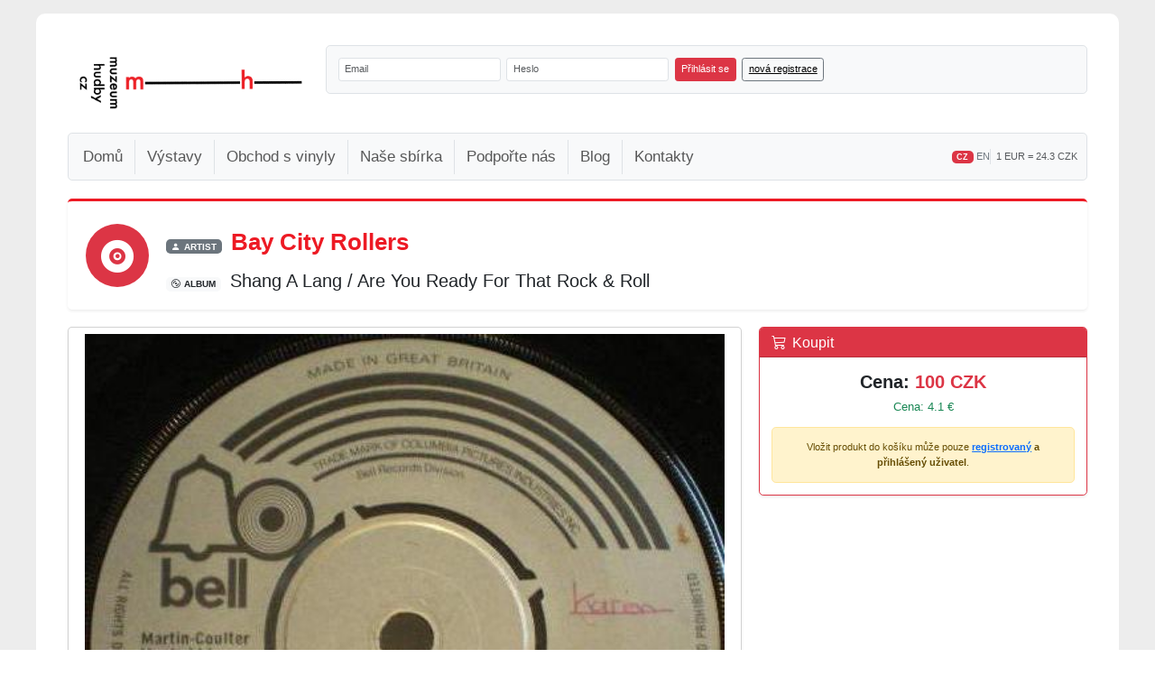

--- FILE ---
content_type: text/html; charset=UTF-8
request_url: https://www.muzeum-hudby.cz/vinyl-detail/bay-city-rollers-shang-a-lang-are-you-ready-for-that-rock-amp-roll-4500519
body_size: 11783
content:
<!DOCTYPE html>
<html lang="cs" xmlns:fb="https://ogp.me/ns/fb#">
  <head>
  <meta charset="utf-8">
  <meta name="viewport" content="width=device-width, initial-scale=1, maximum-scale=1">
  <meta name="keywords" content="Vinyl, gramodeska, deska, vinylshop, Bay City Rollers, Shang A Lang / Are You Ready For That Rock & Roll" lang="cs" />
  <meta name="description" content="Bay City Rollers-Shang A Lang / Are You Ready For That Rock & Roll - vinyl" lang="cs" />
  <meta https-equiv="X-UA-Compatible" content="IE=edge,chrome=1"> 
  <meta name="google-site-verification" content="mhcHMyLX_XHPxLtuNzncmullGMQWLqgbYwtI6fMMG74" />
  <meta name="robots" content="index, follow" />
  <meta name="googlebot" content="index,follow,snippet,archive" />  
  <meta name="copyright" content="Muzeum hudby Tábor o.s." />
  	<meta property="og:type" content="product" />
	<meta property="og:url" content="https://www.muzeum-hudby.cz/vinyl-detail/bay-city-rollers-shang-a-lang-are-you-ready-for-that-rock-amp-roll-4500519" />
	<meta property="og:image" content="https://www.muzeum-hudby.cz/data/images/2012/01/B/278.jpg" />	
	<meta property="og:title" content="Bay City Rollers - Shang A Lang / Are You Ready For That Rock & Roll" />
	<meta property="og:site_name" content="www.muzeum-hudby.cz"/>
	<meta property="og:locale" content="cs_CZ"/>
	<meta property="og:description" content='45" Single / 1974 / Velká Británie / pop, rock- deska velmi dobrý stav' />
    <link rel="canonical" href="https://www.muzeum-hudby.cz/vinyl-detail/bay-city-rollers-shang-a-lang-are-you-ready-for-that-rock-amp-roll-4500519" />
	
    <!-- Bootstrap 5 CSS -->
    <link href="https://cdn.jsdelivr.net/npm/bootstrap@5.3.2/dist/css/bootstrap.min.css" rel="stylesheet" integrity="sha384-T3c6CoIi6uLrA9TneNEoa7RxnatzjcDSCmG1MXxSR1GAsXEV/Dwwykc2MPK8M2HN" crossorigin="anonymous">

    <!-- Bootstrap Icons -->
    <link rel="stylesheet" href="https://cdn.jsdelivr.net/npm/bootstrap-icons@1.11.3/font/bootstrap-icons.min.css">

    <link rel="stylesheet" media="all" href="https://www.muzeum-hudby.cz/css/style.css" />
    <link rel="stylesheet" href="https://www.muzeum-hudby.cz/css/jquery.fancybox-1.3.4.css" media="screen" />
    <link rel="stylesheet" href="https://www.muzeum-hudby.cz/css/jquery-ui-1.9.2.custom.css" media="screen" />

    <!-- Custom Responsive CSS -->
    <link rel="stylesheet" href="https://www.muzeum-hudby.cz/css/responsive.css" media="screen" />
	<script src="https://www.muzeum-hudby.cz/js/jquery-1.8.3.js"></script>
    <script src="https://www.muzeum-hudby.cz/js/jquery-ui-1.9.2.custom.js"></script>
	<script src="https://www.muzeum-hudby.cz/js/jquery.fancybox-1.3.4.js"></script>
	<script src="https://www.muzeum-hudby.cz/js/globals.js"></script>

    <!-- Bootstrap 5 JS Bundle (includes Popper) -->
    <script src="https://cdn.jsdelivr.net/npm/bootstrap@5.3.2/dist/js/bootstrap.bundle.min.js" integrity="sha384-C6RzsynM9kWDrMNeT87bh95OGNyZPhcTNXj1NW7RuBCsyN/o0jlpcV8Qyq46cDfL" crossorigin="anonymous"></script>

    <link rel="icon" href="https://www.muzeum-hudby.cz/favicon.ico" type="image/x-icon" />
    <title>Bay City Rollers-Shang A Lang / Are You Ready For That Rock & Roll | online vinyl shop, gramofonové desky</title>

      <!-- Google tag (gtag.js) -->
      <script async src="https://www.googletagmanager.com/gtag/js?id=G-R3JR10XT7Q"></script>
      <script>
          window.dataLayer = window.dataLayer || [];
          function gtag(){dataLayer.push(arguments);}
          gtag('js', new Date());

          gtag('config', 'G-R3JR10XT7Q');
      </script>

      <!-- Facebook Pixel Code -->
    <script>
    !function(f,b,e,v,n,t,s){if(f.fbq)return;n=f.fbq=function(){n.callMethod?
    n.callMethod.apply(n,arguments):n.queue.push(arguments)};if(!f._fbq)f._fbq=n;
    n.push=n;n.loaded=!0;n.version='2.0';n.queue=[];t=b.createElement(e);t.async=!0;
    t.src=v;s=b.getElementsByTagName(e)[0];s.parentNode.insertBefore(t,s)}(window,
    document,'script','httpss://connect.facebook.net/en_US/fbevents.js');
    
    fbq('init', '696287090436413');
    fbq('track', "ViewContent");
    </script>
    <noscript><img height="1" width="1" style="display:none" src="httpss://www.facebook.com/tr?id=696287090436413&ev=ViewContent&noscript=1"/></noscript>
    <!-- End Facebook Pixel Code -->
    
    
  
  </head>
  <body style="background-color: #EDEDED">
	<div id="fb-root"></div>
<!--    <div id="back" style="background: #EDEDED url('/data/backimage/1.jpg') no-repeat top center;"> -->
    <div class="cleaner">&nbsp;</div>
    <form method="post" action="">
<!--    <div id="head">-->
<!--      <a href="--><!--" title='Muzeum Hudby Tábor o.s.'>-->
<!--        <img class="logo" src="--><!--/img/logo-new-middle.png" title="Muzeum Hudby Tábor o.s. Home" alt="Muzeum Hudby Tábor o.s. Home" />-->
<!--      </a>-->
<!--      <div id="head-basket">-->
<!--      	<a href="--><!--/nakupni-kosik" title="--><!--">-->
<!--					<img class="brd-0" src="--><!--/img/basket.png" alt="--><!--" title="--><!--"/>-->
<!--				</a>-->
<!--      	<span class="czk"><a title="Přejít do košíku" href="--><!--/nakupni-kosik">--><!--</a></span>-->
<!--        <span class="euro">--><!-- &euro;</span>-->
<!--      </div>	-->
<!--    </div>-->


        <!-- Then use this HTML structure in your template -->
        <div id="main" style="margin-top:15px">

            <!-- HEADER ROW: LOGO & LOGIN -->
            <div class="row g-3 mb-3">
                <!-- LOGO SECTION (Desktop only) -->
                <div class="col-lg-3 d-none d-lg-block">
                    <div class="bg-white p-3 h-100 d-flex align-items-center justify-content-center">
                        <a href="https://www.muzeum-hudby.cz" title="Muzeum Hudby Tábor o.s.">
                            <img src="https://www.muzeum-hudby.cz/img/logo-new-small-black.png"
                                 alt="Muzeum Hudby Tábor o.s."
                                 title="Muzeum Hudby Tábor o.s. Home"
                                 class="img-fluid"
                                 style="max-width: 100%;">
                        </a>
                    </div>
                </div>

                <!-- LOGIN FORM SECTION -->
                <div class="col-12 col-lg-9">
            <div id="login-section">
                <div id="login" class="bg-light border rounded p-3">
                                            <div class="row g-2 align-items-end">
                            <div class="col-12 col-md-auto">
<!--                                <label for="login_email" class="form-label mb-1 small fw-bold">--><!--</label>-->
                                <input type="text" class="form-control form-control-sm" id="login_email" name="login_email"
                                       value=""
                                       placeholder="Email" style="min-width: 180px;">
                            </div>
                            <div class="col-12 col-md-auto">
<!--                                <label for="login_pass" class="form-label mb-1 small fw-bold">--><!--</label>-->
                                <input type="password" class="form-control form-control-sm" id="login_pass" name="login_pass"
                                       value=""
                                       placeholder="Heslo" style="min-width: 180px;">
                            </div>
                            <div class="col-12 col-md-auto">
                                <button type="submit" name="login_send" class="btn btn-danger btn-sm w-100"
                                        title="přihlásit">
                                    Přihlásit se
                                </button>
                            </div>
                            <div class="col-12 col-md-auto">
                                <a href="https://www.muzeum-hudby.cz/registrace"
                                   title="Registrace uživatele"
                                   class="btn btn-outline-secondary btn-sm w-100">
                                    nová registrace                                </a>
                            </div>
                        </div>
                                                            </div>
            </div>
                </div>
                <!-- END LOGIN FORM SECTION -->
            </div>
            <!-- END HEADER ROW -->

            <!-- NAVIGATION MENU SECTION -->
            <div id="menu-section">
                
                <!-- Bootstrap 5 Responsive Navigation Menu -->
                <nav class="navbar navbar-expand-lg navbar-light bg-light border rounded">
                    <div class="container-fluid">

                        <!-- Brand for mobile -->
                        <a class="navbar-brand d-lg-none" href="https://www.muzeum-hudby.cz" title="Muzeum Hudby Tábor o.s.">
                            <img src="https://www.muzeum-hudby.cz/img/logo-new-small-black.png"
                                 alt="Muzeum Hudby Tábor o.s."
                                 title="Muzeum Hudby Tábor o.s. Home"
                                 style="max-height: 50px;">
                        </a>

                        <!-- Hamburger toggle button -->
                        <button class="navbar-toggler" type="button" data-bs-toggle="collapse" data-bs-target="#mainNavbar"
                                aria-controls="mainNavbar" aria-expanded="false" aria-label="Toggle navigation">
                            <span class="navbar-toggler-icon"></span>
                        </button>

                        <!-- Collapsible navigation menu -->
                        <div class="collapse navbar-collapse" id="mainNavbar">
                            <!-- Main navigation links -->
                            <ul class="navbar-nav me-auto mb-2 mb-lg-0">
                                <li class="nav-item">
                                    <a class="nav-link " href="https://www.muzeum-hudby.cz"
                                       title="Domů">
                                        Domů                                    </a>
                                </li>
                                <li class="nav-item">
                                    <a class="nav-link " href="https://www.muzeum-hudby.cz/vystavy"
                                       title="Výstavy">
                                        Výstavy                                    </a>
                                </li>
                                <li class="nav-item">
                                    <a class="nav-link " href="https://www.muzeum-hudby.cz/shop"
                                       title="Obchod s vinyly">
                                        Obchod s vinyly                                    </a>
                                </li>
                                <li class="nav-item">
                                    <a class="nav-link " href="https://www.muzeum-hudby.cz/nase-sbirka"
                                       title="Naše sbírka">
                                        Naše sbírka                                    </a>
                                </li>
                                <li class="nav-item">
                                    <a class="nav-link " href="https://www.muzeum-hudby.cz/podporte-nas"
                                       title="Podpořte nás">
                                        Podpořte nás                                    </a>
                                </li>
                                <li class="nav-item">
                                    <a class="nav-link" href="https://www.vinyls.cz" title="Blog" target="_blank">
                                        Blog
                                    </a>
                                </li>
<!--                                <li class="nav-item">-->
<!--                                    <a class="nav-link --><!--" href="--><!--/gdpr" title="GDPR">-->
<!--                                        GDPR-->
<!--                                    </a>-->
<!--                                </li>-->
                                <li class="nav-item">
                                    <a class="nav-link " href="https://www.muzeum-hudby.cz/kontakty"
                                       title="Kontakty">
                                        Kontakty                                    </a>
                                </li>
                            </ul>

                            <!-- Language & EUR Rate on the right -->
                            <div class="d-flex flex-column flex-lg-row align-items-start align-items-lg-center gap-2 mt-2 mt-lg-0">
                                <div class="small">
                                                                            <span class="badge bg-danger">CZ</span>
                                        <a href="https://www.muzeum-hudby.cz/vinyl-detail/bay-city-rollers-shang-a-lang-are-you-ready-for-that-rock-amp-roll-4500519?en"
                                           class="text-decoration-none text-secondary">EN</a>
                                                                    </div>
                                <div class="small text-muted border-start ps-2">
                                    1 EUR = 24.3 CZK                                </div>
                            </div>

                        </div>
                    </div>
                </nav>
            </div>
            <!-- END NAVIGATION MENU SECTION -->

            <!-- PAGE CONTENT SECTION -->
<!--            <div id="content-wrapper" style="margin-top: 20px; clear: both;">-->
<!--                --><!--            </div>-->
            <!-- END CONTENT WRAPPER -->

        <!--</div>--><script type="text/javascript" src="https://www.muzeum-hudby.cz/js/jquery.tooltip.min.js"></script>
<script type="text/javascript">
$(document).ready( function(){
  $('.tooltip-info').tooltip({showURL: false});
});
</script>

<script type="application/ld+json">
  {
    "@context": "https://schema.org/",
    "@type": "Product",
    "name": "Bay City Rollers - Shang A Lang / Are You Ready For That Rock & Roll",
    "image": "https://www.muzeum-hudby.cz/data/images/2012/01/B/278.jpg",
    "description": "- deska velmi dobrý stav",
    "sku": "MC 4500519",
    "brand": {
      "@type": "Brand",
      "name": "Bay City Rollers"
    },
    "offers": {
      "@type": "Offer",
      "url": "https://www.muzeum-hudby.cz/vinyl-detail/bay-city-rollers-shang-a-lang-are-you-ready-for-that-rock-amp-roll-4500519",
      "priceCurrency": "CZK",
      "price": "100.00",
      "itemCondition": "https://schema.org/UsedCondition",
      "availability": "https://schema.org/InStock",
      "seller": {
        "@type": "Organization",
        "name": "Muzeum-hudby.cz"
      }
    }
  }
</script>
<div class="product-detail content-full" style="border:0 none">
	<!-- Artist and Album Hero Section -->
	<div class="card border-0 border-top border-3 shadow-sm mb-4 bg-gradient" style="background: linear-gradient(135deg, #f8f9fa 0%, #ffffff 100%); border-top-color: #ED1A24 !important;">
		<div class="card-body p-4">
			<div class="row align-items-center">
				<div class="col-auto">
					<div class="bg-danger text-white rounded-circle d-flex align-items-center justify-content-center" style="width: 70px; height: 70px;">
						<i class="bi bi-vinyl-fill" style="font-size: 2.8rem; margin-top:5px"></i>
					</div>
				</div>
				<div class="col">
					<div class="mb-2">
						<span class="badge bg-secondary text-uppercase small me-2">
							<i class="bi bi-person-fill me-1"></i>Artist
						</span>
						<h1 class="d-inline-block mb-0 fw-bold" style="color: #ED1A24; font-size: 2rem;">
							Bay City Rollers						</h1>
					</div>
					<div>
						<span class="badge bg-light text-dark text-uppercase small me-2">
							<i class="bi bi-disc me-1"></i>Album
						</span>
						<h2 class="d-inline-block mb-0 text-dark" style="font-size: 1.5rem;">
							Shang A Lang / Are You Ready For That Rock & Roll						</h2>
					</div>
				</div>
			</div>
		</div>
	</div>

	<!-- Bootstrap 5 Responsive Grid Layout -->
	<div class="row g-4">
		<!-- Left Column - Main Product Details -->
		<div class="col-12 col-lg-8">
			<!-- Main Image Card -->
			<div class="card shadow-sm mb-4">
				<div class="card-body text-center p-2">
					<a class="product-main-image d-block" rel="product-main-image-1072" href="https://www.muzeum-hudby.cz/data/images/2012/01/B/278.jpg" title="Bay City Rollers-Shang A Lang / Are You Ready For That Rock & Roll">
						<img src="https://www.muzeum-hudby.cz/data/images/2012/01/B/278.jpg" class="img-fluid w-100" alt="Bay City Rollers-Shang A Lang / Are You Ready For That Rock & Roll" title="Bay City Rollers-Shang A Lang / Are You Ready For That Rock & Roll" style="max-height: 700px; object-fit: contain;" />
					</a>
				</div>
			</div>

			<!-- Other Images Card -->
			<div class="card shadow-sm mb-4">
				<div class="card-header bg-light">
					<h6 class="mb-0"><i class="bi bi-images me-2"></i>Ostatní náhledy</h6>
				</div>
				<div class="card-body p-2">
					<div class="d-flex flex-wrap gap-2">							<a class="product-main-image" rel="product-main-image-1072" href="https://www.muzeum-hudby.cz/data/images/2012/01/B/279.jpg" title="Bay City Rollers-Shang A Lang / Are You Ready For That Rock & Roll" style="flex: 0 0 auto; width: 100px; height: 100px;">
								<img src="https://www.muzeum-hudby.cz/data/images/2012/01/B/_279.jpg" class="img-fluid rounded border" alt="Bay City Rollers-Shang A Lang / Are You Ready For That Rock & Roll" title="Bay City Rollers-Shang A Lang / Are You Ready For That Rock & Roll" style="width: 100%; height: 100%; object-fit: cover;" />
							</a>
					</div>				</div>
			</div>

			<!-- Product Specifications Card -->
			<div class="card shadow-sm mb-4">
				<div class="card-header bg-light">
					<h5 class="mb-0 text-dark"><i class="bi bi-info-circle me-2"></i>Specifikace / Specification</h5>
				</div>
				<div class="card-body">
										<div class="row g-2">
						<div class="col-6 col-md-3">
							<small class="text-muted d-block">Nosič:</small>
							<strong>45" Single</strong>
						</div>
						<div class="col-6 col-md-3">
							<small class="text-muted d-block">Rok vydání:</small>
							<strong>1974</strong>
						</div>
						<div class="col-6 col-md-3">
							<small class="text-muted d-block">původ:</small>
							<strong>Velká Británie</strong>
						</div>
						<div class="col-6 col-md-3">
							<small class="text-muted d-block">kat. číslo:</small>
							<strong>MC 4500519</strong>
						</div>
											</div>
				</div>
			</div>

			<!-- Genres Card -->
            			<div class="card shadow-sm mb-4">
                <div class="card-header bg-light">
                    <h6 class="mb-0 text-dark"><i class="bi bi-music-note-list me-2"></i>Žánry / Genres</h6>
                </div>
				<div class="card-body">
					<h6 class="text-danger">pop, rock</h6>
				</div>
			</div>
			
			<!-- Condition Information -->
			
			<!-- Description -->
						<div class="card shadow-sm mb-4">
				<div class="card-header bg-light">
					<h6 class="mb-0"><i class="bi bi-file-text me-2"></i>Popis</h6>
				</div>
				<div class="card-body">
					<p class="mb-0">- deska velmi dobrý stav</p>
				</div>
			</div>
			
		</div>

		<!-- Right Column - Thumbnails & Purchase -->
		<div class="col-12 col-lg-4">
			<!-- Price & Purchase Card -->
			<div class="card shadow-sm mb-4 border-danger sticky-top" style="top: 20px;">
				<div class="card-header bg-danger text-white">
					<h5 class="mb-0"><i class="bi bi-cart3 me-2"></i>Koupit</h5>
				</div>
				<div class="card-body">
											<!-- Available for Purchase -->
						<div class="text-center mb-3">
							<div class="fs-4 fw-bold text-dark mb-1">
								Cena: <span class="text-danger">100 CZK</span>
							</div>
							<div class="text-success">
								Cena: 4.1 &euro;
							</div>
						</div>

													<div class="alert alert-warning text-center small mb-0">
								Vložit produkt do košíku může pouze <strong><a href="https://www.muzeum-hudby.cz/registrace">registrovaný</a> a přihlášený uživatel</strong>.							</div>
						
									</div>
			</div>
		</div>
	</div>
			<br /><br />

		<!-- Bootstrap 5 Section Divider -->
		<div class="border-top border-danger border-3 bg-light p-3 my-4 rounded-bottom shadow-sm">
			<h3 class="mb-0 fw-bold" style="color: #ED1A24;">
				<i class="bi bi-grid-3x3-gap-fill me-2"></i>Podobné produkty			</h3>
		</div>

	<!-- Bootstrap 5 Responsive Grid -->
	<div class="row g-3">
			<!-- Product Card - Responsive: 1 col mobile, 2 tablet, 3 md, 4 desktop -->
		<div class="col-12 col-sm-6 col-md-4 col-lg-3">
			<div class="card h-100 shadow-sm position-relative">
				<!-- Product Image -->
								<a href="https://www.muzeum-hudby.cz/vinyl-detail/bay-city-rollers-love-me-like-i-love-you-mama-li-4500516"
				   title="Bay City Rollers - Love Me Like I Love You / Mama Li"
				   class="text-decoration-none">
					<img src="https://www.muzeum-hudby.cz/data/images/2012/01/B/272.jpg"
					     class="card-img-top"
					     alt="Bay City Rollers"
					     style="object-fit: cover; height: 250px;">
				</a>
				
				<!-- Product Info -->
				<div class="card-body d-flex flex-column">
					<!-- Artist Name (Red badge) -->
					<div class="mb-2 f16">
						<a href="https://www.muzeum-hudby.cz/vinyl-detail/bay-city-rollers-love-me-like-i-love-you-mama-li-4500516"
						   class="badge bg-danger text-white text-decoration-none w-100 text-start py-2"
						   title="Bay City Rollers">
							<strong>Bay City Rollers</strong>
						</a>
					</div>

					<!-- Album Name (Gray badge) -->
					<div class="mb-2 f14">
						<a href="https://www.muzeum-hudby.cz/vinyl-detail/bay-city-rollers-love-me-like-i-love-you-mama-li-4500516"
						   class="badge bg-secondary text-white text-decoration-none w-100 text-start py-2"
						   title="Love Me Like I Love You / Mama Li">
							Love Me Like I Love You / Mama Li						</a>
					</div>

					<!-- Additional Info -->
					<div class="small text-muted mb-2">
						<div>45" Single</div>
												<div>1976</div>
																		<div class="text-uppercase">Velká Británie</div>
												<div class="mt-1">
							<strong>kat. číslo:</strong>
							MC 4500516						</div>
					</div>

					<!-- Price/Action Section -->
					<div class="mt-auto">
														<div class="mb-2 text-left">
									<div class="fw-bold text-dark f16">
										Cena: <span class="text-danger">110 CZK</span>
									</div>
									<div class="small text-success">
										Cena: 4.5 &euro;
									</div>
								</div>
													<div class="text-center">
								<small>Vložit produkt do košíku může pouze <strong><a href="https://www.muzeum-hudby.cz/registrace">registrovaný</a> a přihlášený uživatel</strong>.</small>
							</div>
											</div>
				</div>
			</div>
		</div>
			<!-- Product Card - Responsive: 1 col mobile, 2 tablet, 3 md, 4 desktop -->
		<div class="col-12 col-sm-6 col-md-4 col-lg-3">
			<div class="card h-100 shadow-sm position-relative">
				<!-- Product Image -->
								<a href="https://www.muzeum-hudby.cz/vinyl-detail/bay-city-rollers-summerlove-sensation-bringing-back-the-good-time-4500517"
				   title="Bay City Rollers - Summerlove Sensation / Bringing Back The Good Time"
				   class="text-decoration-none">
					<img src="https://www.muzeum-hudby.cz/data/images/2012/01/B/274.jpg"
					     class="card-img-top"
					     alt="Bay City Rollers"
					     style="object-fit: cover; height: 250px;">
				</a>
				
				<!-- Product Info -->
				<div class="card-body d-flex flex-column">
					<!-- Artist Name (Red badge) -->
					<div class="mb-2 f16">
						<a href="https://www.muzeum-hudby.cz/vinyl-detail/bay-city-rollers-summerlove-sensation-bringing-back-the-good-time-4500517"
						   class="badge bg-danger text-white text-decoration-none w-100 text-start py-2"
						   title="Bay City Rollers">
							<strong>Bay City Rollers</strong>
						</a>
					</div>

					<!-- Album Name (Gray badge) -->
					<div class="mb-2 f14">
						<a href="https://www.muzeum-hudby.cz/vinyl-detail/bay-city-rollers-summerlove-sensation-bringing-back-the-good-time-4500517"
						   class="badge bg-secondary text-white text-decoration-none w-100 text-start py-2"
						   title="Summerlove Sensation / Bringing Back The Good Time">
							Summerlove Sensation / Bringing Back The...						</a>
					</div>

					<!-- Additional Info -->
					<div class="small text-muted mb-2">
						<div>45" Single</div>
												<div>1974</div>
																		<div class="text-uppercase">Velká Británie</div>
												<div class="mt-1">
							<strong>kat. číslo:</strong>
							MC 4500517						</div>
					</div>

					<!-- Price/Action Section -->
					<div class="mt-auto">
														<div class="mb-2 text-left">
									<div class="fw-bold text-dark f16">
										Cena: <span class="text-danger">100 CZK</span>
									</div>
									<div class="small text-success">
										Cena: 4.1 &euro;
									</div>
								</div>
													<div class="text-center">
								<small>Vložit produkt do košíku může pouze <strong><a href="https://www.muzeum-hudby.cz/registrace">registrovaný</a> a přihlášený uživatel</strong>.</small>
							</div>
											</div>
				</div>
			</div>
		</div>
			<!-- Product Card - Responsive: 1 col mobile, 2 tablet, 3 md, 4 desktop -->
		<div class="col-12 col-sm-6 col-md-4 col-lg-3">
			<div class="card h-100 shadow-sm position-relative">
				<!-- Product Image -->
								<a href="https://www.muzeum-hudby.cz/vinyl-detail/bay-city-rollers-summerlove-sensation-bringing-back-the-good-times-4500790"
				   title="Bay City Rollers - Summerlove Sensation / Bringing Back The Good Times"
				   class="text-decoration-none">
					<img src="https://www.muzeum-hudby.cz/data/images/2012/03/B/573.jpg"
					     class="card-img-top"
					     alt="Bay City Rollers"
					     style="object-fit: cover; height: 250px;">
				</a>
				
				<!-- Product Info -->
				<div class="card-body d-flex flex-column">
					<!-- Artist Name (Red badge) -->
					<div class="mb-2 f16">
						<a href="https://www.muzeum-hudby.cz/vinyl-detail/bay-city-rollers-summerlove-sensation-bringing-back-the-good-times-4500790"
						   class="badge bg-danger text-white text-decoration-none w-100 text-start py-2"
						   title="Bay City Rollers">
							<strong>Bay City Rollers</strong>
						</a>
					</div>

					<!-- Album Name (Gray badge) -->
					<div class="mb-2 f14">
						<a href="https://www.muzeum-hudby.cz/vinyl-detail/bay-city-rollers-summerlove-sensation-bringing-back-the-good-times-4500790"
						   class="badge bg-secondary text-white text-decoration-none w-100 text-start py-2"
						   title="Summerlove Sensation / Bringing Back The Good Times">
							Summerlove Sensation / Bringing Back The...						</a>
					</div>

					<!-- Additional Info -->
					<div class="small text-muted mb-2">
						<div>45" Single</div>
												<div>1974</div>
																		<div class="text-uppercase">Velká Británie</div>
												<div class="mt-1">
							<strong>kat. číslo:</strong>
							MC 4500790						</div>
					</div>

					<!-- Price/Action Section -->
					<div class="mt-auto">
														<div class="mb-2 text-left">
									<div class="fw-bold text-dark f16">
										Cena: <span class="text-danger">120 CZK</span>
									</div>
									<div class="small text-success">
										Cena: 4.9 &euro;
									</div>
								</div>
													<div class="text-center">
								<small>Vložit produkt do košíku může pouze <strong><a href="https://www.muzeum-hudby.cz/registrace">registrovaný</a> a přihlášený uživatel</strong>.</small>
							</div>
											</div>
				</div>
			</div>
		</div>
			<!-- Product Card - Responsive: 1 col mobile, 2 tablet, 3 md, 4 desktop -->
		<div class="col-12 col-sm-6 col-md-4 col-lg-3">
			<div class="card h-100 shadow-sm position-relative">
				<!-- Product Image -->
								<a href="https://www.muzeum-hudby.cz/vinyl-detail/bay-city-rollers-marlina-saturday-night-4501360"
				   title="Bay City Rollers - Marlina / Saturday Night"
				   class="text-decoration-none">
					<img src="https://www.muzeum-hudby.cz/data/images/2012/06/B/1593.jpg"
					     class="card-img-top"
					     alt="Bay City Rollers"
					     style="object-fit: cover; height: 250px;">
				</a>
				
				<!-- Product Info -->
				<div class="card-body d-flex flex-column">
					<!-- Artist Name (Red badge) -->
					<div class="mb-2 f16">
						<a href="https://www.muzeum-hudby.cz/vinyl-detail/bay-city-rollers-marlina-saturday-night-4501360"
						   class="badge bg-danger text-white text-decoration-none w-100 text-start py-2"
						   title="Bay City Rollers">
							<strong>Bay City Rollers</strong>
						</a>
					</div>

					<!-- Album Name (Gray badge) -->
					<div class="mb-2 f14">
						<a href="https://www.muzeum-hudby.cz/vinyl-detail/bay-city-rollers-marlina-saturday-night-4501360"
						   class="badge bg-secondary text-white text-decoration-none w-100 text-start py-2"
						   title="Marlina / Saturday Night">
							Marlina / Saturday Night						</a>
					</div>

					<!-- Additional Info -->
					<div class="small text-muted mb-2">
						<div>45" Single</div>
												<div>1975</div>
																		<div class="text-uppercase">Spojené státy americké</div>
												<div class="mt-1">
							<strong>kat. číslo:</strong>
							MC 4501360						</div>
					</div>

					<!-- Price/Action Section -->
					<div class="mt-auto">
														<div class="mb-2 text-left">
									<div class="fw-bold text-dark f16">
										Cena: <span class="text-danger">110 CZK</span>
									</div>
									<div class="small text-success">
										Cena: 4.5 &euro;
									</div>
								</div>
													<div class="text-center">
								<small>Vložit produkt do košíku může pouze <strong><a href="https://www.muzeum-hudby.cz/registrace">registrovaný</a> a přihlášený uživatel</strong>.</small>
							</div>
											</div>
				</div>
			</div>
		</div>
			<!-- Product Card - Responsive: 1 col mobile, 2 tablet, 3 md, 4 desktop -->
		<div class="col-12 col-sm-6 col-md-4 col-lg-3">
			<div class="card h-100 shadow-sm position-relative">
				<!-- Product Image -->
								<a href="https://www.muzeum-hudby.cz/vinyl-detail/bay-city-rollers-dedication-rock-n-roller-4501361"
				   title="Bay City Rollers - Dedication / Rock N' Roller"
				   class="text-decoration-none">
					<img src="https://www.muzeum-hudby.cz/data/images/2012/06/B/1595.jpg"
					     class="card-img-top"
					     alt="Bay City Rollers"
					     style="object-fit: cover; height: 250px;">
				</a>
				
				<!-- Product Info -->
				<div class="card-body d-flex flex-column">
					<!-- Artist Name (Red badge) -->
					<div class="mb-2 f16">
						<a href="https://www.muzeum-hudby.cz/vinyl-detail/bay-city-rollers-dedication-rock-n-roller-4501361"
						   class="badge bg-danger text-white text-decoration-none w-100 text-start py-2"
						   title="Bay City Rollers">
							<strong>Bay City Rollers</strong>
						</a>
					</div>

					<!-- Album Name (Gray badge) -->
					<div class="mb-2 f14">
						<a href="https://www.muzeum-hudby.cz/vinyl-detail/bay-city-rollers-dedication-rock-n-roller-4501361"
						   class="badge bg-secondary text-white text-decoration-none w-100 text-start py-2"
						   title="Dedication / Rock N' Roller">
							Dedication / Rock N' Roller						</a>
					</div>

					<!-- Additional Info -->
					<div class="small text-muted mb-2">
						<div>45" Single</div>
												<div>1976</div>
																		<div class="text-uppercase">Spojené státy americké</div>
												<div class="mt-1">
							<strong>kat. číslo:</strong>
							MC 4501361						</div>
					</div>

					<!-- Price/Action Section -->
					<div class="mt-auto">
														<div class="mb-2 text-left">
									<div class="fw-bold text-dark f16">
										Cena: <span class="text-danger">120 CZK</span>
									</div>
									<div class="small text-success">
										Cena: 4.9 &euro;
									</div>
								</div>
													<div class="text-center">
								<small>Vložit produkt do košíku může pouze <strong><a href="https://www.muzeum-hudby.cz/registrace">registrovaný</a> a přihlášený uživatel</strong>.</small>
							</div>
											</div>
				</div>
			</div>
		</div>
			<!-- Product Card - Responsive: 1 col mobile, 2 tablet, 3 md, 4 desktop -->
		<div class="col-12 col-sm-6 col-md-4 col-lg-3">
			<div class="card h-100 shadow-sm position-relative">
				<!-- Product Image -->
								<a href="https://www.muzeum-hudby.cz/vinyl-detail/berluckaratkarussellelectraamiga-blues-bandrockhaussillypankowno-55puhdysscheselongneumis-rock-circusprinzipkeks-citycasars-rockbandwirreformstern-mei"
				   title="Berluc,Karat,Karussell,Electra,Amiga Blues Band,Rockhaus,Silly,Pankow,No 55,Puhdys,Scheselong,Neumis Rock Circus,Prinzip,Keks ,City,Cäsars Rockband,Wir,Reform,Stern Meißen - Das Album - Rock-Bilanz 1983"
				   class="text-decoration-none">
					<img src="https://www.muzeum-hudby.cz/data/images/2013/07/B/3589.jpg"
					     class="card-img-top"
					     alt="Berluc,Karat,Karussell,Electra,Amiga Blues Band,Rockhaus,Silly,Pankow,No 55,Puhdys,Scheselong,Neumis Rock Circus,Prinzip,Keks ,City,Cäsars Rockband,Wir,Reform,Stern Meißen"
					     style="object-fit: cover; height: 250px;">
				</a>
				
				<!-- Product Info -->
				<div class="card-body d-flex flex-column">
					<!-- Artist Name (Red badge) -->
					<div class="mb-2 f16">
						<a href="https://www.muzeum-hudby.cz/vinyl-detail/berluckaratkarussellelectraamiga-blues-bandrockhaussillypankowno-55puhdysscheselongneumis-rock-circusprinzipkeks-citycasars-rockbandwirreformstern-mei"
						   class="badge bg-danger text-white text-decoration-none w-100 text-start py-2"
						   title="Berluc,Karat,Karussell,Electra,Amiga Blues Band,Rockhaus,Silly,Pankow,No 55,Puhdys,Scheselong,Neumis Rock Circus,Prinzip,Keks ,City,Cäsars Rockband,Wir,Reform,Stern Meißen">
							<strong>Berluc,Karat,Karussell,Electra,Amiga Blu...</strong>
						</a>
					</div>

					<!-- Album Name (Gray badge) -->
					<div class="mb-2 f14">
						<a href="https://www.muzeum-hudby.cz/vinyl-detail/berluckaratkarussellelectraamiga-blues-bandrockhaussillypankowno-55puhdysscheselongneumis-rock-circusprinzipkeks-citycasars-rockbandwirreformstern-mei"
						   class="badge bg-secondary text-white text-decoration-none w-100 text-start py-2"
						   title="Das Album - Rock-Bilanz 1983">
							Das Album - Rock-Bilanz 1983						</a>
					</div>

					<!-- Additional Info -->
					<div class="small text-muted mb-2">
						<div>33" LP</div>
												<div>1983</div>
																		<div class="text-uppercase">Německo</div>
												<div class="mt-1">
							<strong>kat. číslo:</strong>
							PN 3308749						</div>
					</div>

					<!-- Price/Action Section -->
					<div class="mt-auto">
														<div class="mb-2 text-left">
									<div class="fw-bold text-dark f16">
										Cena: <span class="text-danger">500 CZK</span>
									</div>
									<div class="small text-success">
										Cena: 20.6 &euro;
									</div>
								</div>
													<div class="text-center">
								<small>Vložit produkt do košíku může pouze <strong><a href="https://www.muzeum-hudby.cz/registrace">registrovaný</a> a přihlášený uživatel</strong>.</small>
							</div>
											</div>
				</div>
			</div>
		</div>
			<!-- Product Card - Responsive: 1 col mobile, 2 tablet, 3 md, 4 desktop -->
		<div class="col-12 col-sm-6 col-md-4 col-lg-3">
			<div class="card h-100 shadow-sm position-relative">
				<!-- Product Image -->
								<a href="https://www.muzeum-hudby.cz/vinyl-detail/bay-city-rollers-once-upon-a-star-3311871"
				   title="Bay City Rollers ¨ - Once Upon A Star"
				   class="text-decoration-none">
					<img src="https://www.muzeum-hudby.cz/data/images/2014/04/B/197.jpg"
					     class="card-img-top"
					     alt="Bay City Rollers ¨"
					     style="object-fit: cover; height: 250px;">
				</a>
				
				<!-- Product Info -->
				<div class="card-body d-flex flex-column">
					<!-- Artist Name (Red badge) -->
					<div class="mb-2 f16">
						<a href="https://www.muzeum-hudby.cz/vinyl-detail/bay-city-rollers-once-upon-a-star-3311871"
						   class="badge bg-danger text-white text-decoration-none w-100 text-start py-2"
						   title="Bay City Rollers ¨">
							<strong>Bay City Rollers ¨</strong>
						</a>
					</div>

					<!-- Album Name (Gray badge) -->
					<div class="mb-2 f14">
						<a href="https://www.muzeum-hudby.cz/vinyl-detail/bay-city-rollers-once-upon-a-star-3311871"
						   class="badge bg-secondary text-white text-decoration-none w-100 text-start py-2"
						   title="Once Upon A Star">
							Once Upon A Star						</a>
					</div>

					<!-- Additional Info -->
					<div class="small text-muted mb-2">
						<div>33" LP</div>
												<div>1975</div>
																		<div class="text-uppercase">Německo</div>
												<div class="mt-1">
							<strong>kat. číslo:</strong>
							DT 3311871						</div>
					</div>

					<!-- Price/Action Section -->
					<div class="mt-auto">
														<div class="mb-2 text-left">
									<div class="fw-bold text-dark f16">
										Cena: <span class="text-danger">500 CZK</span>
									</div>
									<div class="small text-success">
										Cena: 20.6 &euro;
									</div>
								</div>
													<div class="text-center">
								<small>Vložit produkt do košíku může pouze <strong><a href="https://www.muzeum-hudby.cz/registrace">registrovaný</a> a přihlášený uživatel</strong>.</small>
							</div>
											</div>
				</div>
			</div>
		</div>
			<!-- Product Card - Responsive: 1 col mobile, 2 tablet, 3 md, 4 desktop -->
		<div class="col-12 col-sm-6 col-md-4 col-lg-3">
			<div class="card h-100 shadow-sm position-relative">
				<!-- Product Image -->
								<a href="https://www.muzeum-hudby.cz/vinyl-detail/perry-como-ames-brothers-the-harry-belafonte-the-radio-city-music-hall-symphony-orchestra-amp-chorus-god-rest-ye-merry-gentlemen-good-king-wenceslas-s"
				   title="Perry Como / Ames Brothers, The / Harry Belafonte / The Radio City Music Hall Symphony Orchestra & Chorus - God Rest Ye Merry, Gentlemen / Good King Wenceslas / Silent Night / Hark! The Herald Angels Sing, Adeste Fideles"
				   class="text-decoration-none">
					<img src="https://www.muzeum-hudby.cz/data/images/2016/03/P/50.jpg"
					     class="card-img-top"
					     alt="Perry Como / Ames Brothers, The / Harry Belafonte / The Radio City Music Hall Symphony Orchestra & Chorus"
					     style="object-fit: cover; height: 250px;">
				</a>
				
				<!-- Product Info -->
				<div class="card-body d-flex flex-column">
					<!-- Artist Name (Red badge) -->
					<div class="mb-2 f16">
						<a href="https://www.muzeum-hudby.cz/vinyl-detail/perry-como-ames-brothers-the-harry-belafonte-the-radio-city-music-hall-symphony-orchestra-amp-chorus-god-rest-ye-merry-gentlemen-good-king-wenceslas-s"
						   class="badge bg-danger text-white text-decoration-none w-100 text-start py-2"
						   title="Perry Como / Ames Brothers, The / Harry Belafonte / The Radio City Music Hall Symphony Orchestra & Chorus">
							<strong>Perry Como / Ames Brothers, The / Harry ...</strong>
						</a>
					</div>

					<!-- Album Name (Gray badge) -->
					<div class="mb-2 f14">
						<a href="https://www.muzeum-hudby.cz/vinyl-detail/perry-como-ames-brothers-the-harry-belafonte-the-radio-city-music-hall-symphony-orchestra-amp-chorus-god-rest-ye-merry-gentlemen-good-king-wenceslas-s"
						   class="badge bg-secondary text-white text-decoration-none w-100 text-start py-2"
						   title="God Rest Ye Merry, Gentlemen / Good King Wenceslas / Silent Night / Hark! The Herald Angels Sing, Adeste Fideles">
							God Rest Ye Merry, Gentlemen / Good King...						</a>
					</div>

					<!-- Additional Info -->
					<div class="small text-muted mb-2">
						<div>45" Single</div>
																		<div class="text-uppercase">Spojené státy americké</div>
												<div class="mt-1">
							<strong>kat. číslo:</strong>
							MC 4505942						</div>
					</div>

					<!-- Price/Action Section -->
					<div class="mt-auto">
														<div class="mb-2 text-left">
									<div class="fw-bold text-dark f16">
										Cena: <span class="text-danger">150 CZK</span>
									</div>
									<div class="small text-success">
										Cena: 6.2 &euro;
									</div>
								</div>
													<div class="text-center">
								<small>Vložit produkt do košíku může pouze <strong><a href="https://www.muzeum-hudby.cz/registrace">registrovaný</a> a přihlášený uživatel</strong>.</small>
							</div>
											</div>
				</div>
			</div>
		</div>
			<!-- Product Card - Responsive: 1 col mobile, 2 tablet, 3 md, 4 desktop -->
		<div class="col-12 col-sm-6 col-md-4 col-lg-3">
			<div class="card h-100 shadow-sm position-relative">
				<!-- Product Image -->
								<a href="https://www.muzeum-hudby.cz/vinyl-detail/bay-city-rollers-saturday-night-marlina-4507698"
				   title="Bay City Rollers - Saturday Night / Marlina"
				   class="text-decoration-none">
					<img src="https://www.muzeum-hudby.cz/data/images/2016/12/B/22.jpg"
					     class="card-img-top"
					     alt="Bay City Rollers"
					     style="object-fit: cover; height: 250px;">
				</a>
				
				<!-- Product Info -->
				<div class="card-body d-flex flex-column">
					<!-- Artist Name (Red badge) -->
					<div class="mb-2 f16">
						<a href="https://www.muzeum-hudby.cz/vinyl-detail/bay-city-rollers-saturday-night-marlina-4507698"
						   class="badge bg-danger text-white text-decoration-none w-100 text-start py-2"
						   title="Bay City Rollers">
							<strong>Bay City Rollers</strong>
						</a>
					</div>

					<!-- Album Name (Gray badge) -->
					<div class="mb-2 f14">
						<a href="https://www.muzeum-hudby.cz/vinyl-detail/bay-city-rollers-saturday-night-marlina-4507698"
						   class="badge bg-secondary text-white text-decoration-none w-100 text-start py-2"
						   title="Saturday Night / Marlina">
							Saturday Night / Marlina						</a>
					</div>

					<!-- Additional Info -->
					<div class="small text-muted mb-2">
						<div>45" Single</div>
												<div>1975</div>
																		<div class="text-uppercase">Spojené státy americké</div>
												<div class="mt-1">
							<strong>kat. číslo:</strong>
							AD 4507698						</div>
					</div>

					<!-- Price/Action Section -->
					<div class="mt-auto">
														<div class="mb-2 text-left">
									<div class="fw-bold text-dark f16">
										Cena: <span class="text-danger">250 CZK</span>
									</div>
									<div class="small text-success">
										Cena: 10.3 &euro;
									</div>
								</div>
													<div class="text-center">
								<small>Vložit produkt do košíku může pouze <strong><a href="https://www.muzeum-hudby.cz/registrace">registrovaný</a> a přihlášený uživatel</strong>.</small>
							</div>
											</div>
				</div>
			</div>
		</div>
			<!-- Product Card - Responsive: 1 col mobile, 2 tablet, 3 md, 4 desktop -->
		<div class="col-12 col-sm-6 col-md-4 col-lg-3">
			<div class="card h-100 shadow-sm position-relative">
				<!-- Product Image -->
								<a href="https://www.muzeum-hudby.cz/vinyl-detail/bay-city-rollers-dedication-4508542"
				   title="Bay City Rollers - Dedication"
				   class="text-decoration-none">
					<img src="https://www.muzeum-hudby.cz/data/images/2017/01/B/107.jpg"
					     class="card-img-top"
					     alt="Bay City Rollers"
					     style="object-fit: cover; height: 250px;">
				</a>
				
				<!-- Product Info -->
				<div class="card-body d-flex flex-column">
					<!-- Artist Name (Red badge) -->
					<div class="mb-2 f16">
						<a href="https://www.muzeum-hudby.cz/vinyl-detail/bay-city-rollers-dedication-4508542"
						   class="badge bg-danger text-white text-decoration-none w-100 text-start py-2"
						   title="Bay City Rollers">
							<strong>Bay City Rollers</strong>
						</a>
					</div>

					<!-- Album Name (Gray badge) -->
					<div class="mb-2 f14">
						<a href="https://www.muzeum-hudby.cz/vinyl-detail/bay-city-rollers-dedication-4508542"
						   class="badge bg-secondary text-white text-decoration-none w-100 text-start py-2"
						   title="Dedication">
							Dedication						</a>
					</div>

					<!-- Additional Info -->
					<div class="small text-muted mb-2">
						<div>45" Single</div>
												<div>1977</div>
																		<div class="text-uppercase">Spojené státy americké</div>
												<div class="mt-1">
							<strong>kat. číslo:</strong>
							AD 4508542						</div>
					</div>

					<!-- Price/Action Section -->
					<div class="mt-auto">
														<div class="mb-2 text-left">
									<div class="fw-bold text-dark f16">
										Cena: <span class="text-danger">250 CZK</span>
									</div>
									<div class="small text-success">
										Cena: 10.3 &euro;
									</div>
								</div>
													<div class="text-center">
								<small>Vložit produkt do košíku může pouze <strong><a href="https://www.muzeum-hudby.cz/registrace">registrovaný</a> a přihlášený uživatel</strong>.</small>
							</div>
											</div>
				</div>
			</div>
		</div>
			<!-- Product Card - Responsive: 1 col mobile, 2 tablet, 3 md, 4 desktop -->
		<div class="col-12 col-sm-6 col-md-4 col-lg-3">
			<div class="card h-100 shadow-sm position-relative">
				<!-- Product Image -->
								<a href="https://www.muzeum-hudby.cz/vinyl-detail/city-singers-amp-ballhausorchester-kurt-beyer-knuller-von-damals-3322566"
				   title="City-Singers & Ballhausorchester Kurt Beyer - Knüller Von Damals"
				   class="text-decoration-none">
					<img src="https://www.muzeum-hudby.cz/data/images/2017/03/C/1.jpg"
					     class="card-img-top"
					     alt="City-Singers & Ballhausorchester Kurt Beyer"
					     style="object-fit: cover; height: 250px;">
				</a>
				
				<!-- Product Info -->
				<div class="card-body d-flex flex-column">
					<!-- Artist Name (Red badge) -->
					<div class="mb-2 f16">
						<a href="https://www.muzeum-hudby.cz/vinyl-detail/city-singers-amp-ballhausorchester-kurt-beyer-knuller-von-damals-3322566"
						   class="badge bg-danger text-white text-decoration-none w-100 text-start py-2"
						   title="City-Singers & Ballhausorchester Kurt Beyer">
							<strong>City-Singers & Ballhausorchester Kurt Be...</strong>
						</a>
					</div>

					<!-- Album Name (Gray badge) -->
					<div class="mb-2 f14">
						<a href="https://www.muzeum-hudby.cz/vinyl-detail/city-singers-amp-ballhausorchester-kurt-beyer-knuller-von-damals-3322566"
						   class="badge bg-secondary text-white text-decoration-none w-100 text-start py-2"
						   title="Knüller Von Damals">
							Knüller Von Damals						</a>
					</div>

					<!-- Additional Info -->
					<div class="small text-muted mb-2">
						<div>33" LP</div>
												<div>1981</div>
																		<div class="text-uppercase">Německo</div>
												<div class="mt-1">
							<strong>kat. číslo:</strong>
							AD 3322566						</div>
					</div>

					<!-- Price/Action Section -->
					<div class="mt-auto">
														<div class="mb-2 text-left">
									<div class="fw-bold text-dark f16">
										Cena: <span class="text-danger">100 CZK</span>
									</div>
									<div class="small text-success">
										Cena: 4.1 &euro;
									</div>
								</div>
													<div class="text-center">
								<small>Vložit produkt do košíku může pouze <strong><a href="https://www.muzeum-hudby.cz/registrace">registrovaný</a> a přihlášený uživatel</strong>.</small>
							</div>
											</div>
				</div>
			</div>
		</div>
			<!-- Product Card - Responsive: 1 col mobile, 2 tablet, 3 md, 4 desktop -->
		<div class="col-12 col-sm-6 col-md-4 col-lg-3">
			<div class="card h-100 shadow-sm position-relative">
				<!-- Product Image -->
								<a href="https://www.muzeum-hudby.cz/vinyl-detail/bay-city-rollers-wouldnt-you-like-it-3322664"
				   title="Bay City Rollers - Wouldn't You Like It?"
				   class="text-decoration-none">
					<img src="https://www.muzeum-hudby.cz/data/images/2017/03/B/43.jpg"
					     class="card-img-top"
					     alt="Bay City Rollers"
					     style="object-fit: cover; height: 250px;">
				</a>
				
				<!-- Product Info -->
				<div class="card-body d-flex flex-column">
					<!-- Artist Name (Red badge) -->
					<div class="mb-2 f16">
						<a href="https://www.muzeum-hudby.cz/vinyl-detail/bay-city-rollers-wouldnt-you-like-it-3322664"
						   class="badge bg-danger text-white text-decoration-none w-100 text-start py-2"
						   title="Bay City Rollers">
							<strong>Bay City Rollers</strong>
						</a>
					</div>

					<!-- Album Name (Gray badge) -->
					<div class="mb-2 f14">
						<a href="https://www.muzeum-hudby.cz/vinyl-detail/bay-city-rollers-wouldnt-you-like-it-3322664"
						   class="badge bg-secondary text-white text-decoration-none w-100 text-start py-2"
						   title="Wouldn't You Like It?">
							Wouldn't You Like It?						</a>
					</div>

					<!-- Additional Info -->
					<div class="small text-muted mb-2">
						<div>33" LP</div>
												<div>1975</div>
																		<div class="text-uppercase">Japonsko</div>
												<div class="mt-1">
							<strong>kat. číslo:</strong>
							PN 3322664						</div>
					</div>

					<!-- Price/Action Section -->
					<div class="mt-auto">
														<div class="mb-2 text-left">
									<div class="fw-bold text-dark f16">
										Cena: <span class="text-danger">1 000 CZK</span>
									</div>
									<div class="small text-success">
										Cena: 41.2 &euro;
									</div>
								</div>
													<div class="text-center">
								<small>Vložit produkt do košíku může pouze <strong><a href="https://www.muzeum-hudby.cz/registrace">registrovaný</a> a přihlášený uživatel</strong>.</small>
							</div>
											</div>
				</div>
			</div>
		</div>
			<!-- Product Card - Responsive: 1 col mobile, 2 tablet, 3 md, 4 desktop -->
		<div class="col-12 col-sm-6 col-md-4 col-lg-3">
			<div class="card h-100 shadow-sm position-relative">
				<!-- Product Image -->
								<a href="https://www.muzeum-hudby.cz/vinyl-detail/city-of-coventry-band-na-horni-palube-colonel-bogey-4509689"
				   title="City of Coventry Band - Na horní palubě / Colonel Bogey"
				   class="text-decoration-none">
					<img src="https://www.muzeum-hudby.cz/data/images/2017/03/C/172.jpg"
					     class="card-img-top"
					     alt="City of Coventry Band"
					     style="object-fit: cover; height: 250px;">
				</a>
				
				<!-- Product Info -->
				<div class="card-body d-flex flex-column">
					<!-- Artist Name (Red badge) -->
					<div class="mb-2 f16">
						<a href="https://www.muzeum-hudby.cz/vinyl-detail/city-of-coventry-band-na-horni-palube-colonel-bogey-4509689"
						   class="badge bg-danger text-white text-decoration-none w-100 text-start py-2"
						   title="City of Coventry Band">
							<strong>City of Coventry Band</strong>
						</a>
					</div>

					<!-- Album Name (Gray badge) -->
					<div class="mb-2 f14">
						<a href="https://www.muzeum-hudby.cz/vinyl-detail/city-of-coventry-band-na-horni-palube-colonel-bogey-4509689"
						   class="badge bg-secondary text-white text-decoration-none w-100 text-start py-2"
						   title="Na horní palubě / Colonel Bogey">
							Na horní palubě / Colonel Bogey						</a>
					</div>

					<!-- Additional Info -->
					<div class="small text-muted mb-2">
						<div>45" Single</div>
																		<div class="text-uppercase">Česká republika</div>
												<div class="mt-1">
							<strong>kat. číslo:</strong>
							RL 4509689						</div>
					</div>

					<!-- Price/Action Section -->
					<div class="mt-auto">
														<div class="mb-2 text-left">
									<div class="fw-bold text-dark f16">
										Cena: <span class="text-danger">150 CZK</span>
									</div>
									<div class="small text-success">
										Cena: 6.2 &euro;
									</div>
								</div>
													<div class="text-center">
								<small>Vložit produkt do košíku může pouze <strong><a href="https://www.muzeum-hudby.cz/registrace">registrovaný</a> a přihlášený uživatel</strong>.</small>
							</div>
											</div>
				</div>
			</div>
		</div>
			<!-- Product Card - Responsive: 1 col mobile, 2 tablet, 3 md, 4 desktop -->
		<div class="col-12 col-sm-6 col-md-4 col-lg-3">
			<div class="card h-100 shadow-sm position-relative">
				<!-- Product Image -->
								<a href="https://www.muzeum-hudby.cz/vinyl-detail/van-mccoy-the-soul-city-symphony-disco-baby-3323638"
				   title="Van McCoy & The Soul City Symphony - Disco Baby"
				   class="text-decoration-none">
					<img src="https://www.muzeum-hudby.cz/data/images/2017/04/V/134.jpg"
					     class="card-img-top"
					     alt="Van McCoy & The Soul City Symphony"
					     style="object-fit: cover; height: 250px;">
				</a>
				
				<!-- Product Info -->
				<div class="card-body d-flex flex-column">
					<!-- Artist Name (Red badge) -->
					<div class="mb-2 f16">
						<a href="https://www.muzeum-hudby.cz/vinyl-detail/van-mccoy-the-soul-city-symphony-disco-baby-3323638"
						   class="badge bg-danger text-white text-decoration-none w-100 text-start py-2"
						   title="Van McCoy & The Soul City Symphony">
							<strong>Van McCoy & The Soul City Symphony</strong>
						</a>
					</div>

					<!-- Album Name (Gray badge) -->
					<div class="mb-2 f14">
						<a href="https://www.muzeum-hudby.cz/vinyl-detail/van-mccoy-the-soul-city-symphony-disco-baby-3323638"
						   class="badge bg-secondary text-white text-decoration-none w-100 text-start py-2"
						   title="Disco Baby">
							Disco Baby						</a>
					</div>

					<!-- Additional Info -->
					<div class="small text-muted mb-2">
						<div>33" LP</div>
												<div>1975</div>
																		<div class="text-uppercase">Německo</div>
												<div class="mt-1">
							<strong>kat. číslo:</strong>
							AD 3323638						</div>
					</div>

					<!-- Price/Action Section -->
					<div class="mt-auto">
														<div class="mb-2 text-left">
									<div class="fw-bold text-dark f16">
										Cena: <span class="text-danger">500 CZK</span>
									</div>
									<div class="small text-success">
										Cena: 20.6 &euro;
									</div>
								</div>
													<div class="text-center">
								<small>Vložit produkt do košíku může pouze <strong><a href="https://www.muzeum-hudby.cz/registrace">registrovaný</a> a přihlášený uživatel</strong>.</small>
							</div>
											</div>
				</div>
			</div>
		</div>
			<!-- Product Card - Responsive: 1 col mobile, 2 tablet, 3 md, 4 desktop -->
		<div class="col-12 col-sm-6 col-md-4 col-lg-3">
			<div class="card h-100 shadow-sm position-relative">
				<!-- Product Image -->
								<a href="https://www.muzeum-hudby.cz/vinyl-detail/city-feuer-im-eis-3325153"
				   title="City - Feuer Im Eis"
				   class="text-decoration-none">
					<img src="https://www.muzeum-hudby.cz/data/images/2017/06/C/116.jpg"
					     class="card-img-top"
					     alt="City"
					     style="object-fit: cover; height: 250px;">
				</a>
				
				<!-- Product Info -->
				<div class="card-body d-flex flex-column">
					<!-- Artist Name (Red badge) -->
					<div class="mb-2 f16">
						<a href="https://www.muzeum-hudby.cz/vinyl-detail/city-feuer-im-eis-3325153"
						   class="badge bg-danger text-white text-decoration-none w-100 text-start py-2"
						   title="City">
							<strong>City</strong>
						</a>
					</div>

					<!-- Album Name (Gray badge) -->
					<div class="mb-2 f14">
						<a href="https://www.muzeum-hudby.cz/vinyl-detail/city-feuer-im-eis-3325153"
						   class="badge bg-secondary text-white text-decoration-none w-100 text-start py-2"
						   title="Feuer Im Eis">
							Feuer Im Eis						</a>
					</div>

					<!-- Additional Info -->
					<div class="small text-muted mb-2">
						<div>33" LP</div>
												<div>1984</div>
																		<div class="text-uppercase">Německo</div>
												<div class="mt-1">
							<strong>kat. číslo:</strong>
							TL 3325153						</div>
					</div>

					<!-- Price/Action Section -->
					<div class="mt-auto">
														<div class="mb-2 text-left">
									<div class="fw-bold text-dark f16">
										Cena: <span class="text-danger">250 CZK</span>
									</div>
									<div class="small text-success">
										Cena: 10.3 &euro;
									</div>
								</div>
													<div class="text-center">
								<small>Vložit produkt do košíku může pouze <strong><a href="https://www.muzeum-hudby.cz/registrace">registrovaný</a> a přihlášený uživatel</strong>.</small>
							</div>
											</div>
				</div>
			</div>
		</div>
			<!-- Product Card - Responsive: 1 col mobile, 2 tablet, 3 md, 4 desktop -->
		<div class="col-12 col-sm-6 col-md-4 col-lg-3">
			<div class="card h-100 shadow-sm position-relative">
				<!-- Product Image -->
								<a href="https://www.muzeum-hudby.cz/vinyl-detail/george-baker-selectio-santana-abba-bay-city-roller-pop-history-1975-3331089"
				   title="George Baker Selectio/Santana/ABBA/Bay City Roller - Pop-History 1975"
				   class="text-decoration-none">
					<img src="https://www.muzeum-hudby.cz/data/images/2018/02/G/14.jpg"
					     class="card-img-top"
					     alt="George Baker Selectio/Santana/ABBA/Bay City Roller"
					     style="object-fit: cover; height: 250px;">
				</a>
				
				<!-- Product Info -->
				<div class="card-body d-flex flex-column">
					<!-- Artist Name (Red badge) -->
					<div class="mb-2 f16">
						<a href="https://www.muzeum-hudby.cz/vinyl-detail/george-baker-selectio-santana-abba-bay-city-roller-pop-history-1975-3331089"
						   class="badge bg-danger text-white text-decoration-none w-100 text-start py-2"
						   title="George Baker Selectio/Santana/ABBA/Bay City Roller">
							<strong>George Baker Selectio/Santana/ABBA/Bay C...</strong>
						</a>
					</div>

					<!-- Album Name (Gray badge) -->
					<div class="mb-2 f14">
						<a href="https://www.muzeum-hudby.cz/vinyl-detail/george-baker-selectio-santana-abba-bay-city-roller-pop-history-1975-3331089"
						   class="badge bg-secondary text-white text-decoration-none w-100 text-start py-2"
						   title="Pop-History 1975">
							Pop-History 1975						</a>
					</div>

					<!-- Additional Info -->
					<div class="small text-muted mb-2">
						<div>33" LP</div>
												<div>1986</div>
																		<div class="text-uppercase">Německo</div>
												<div class="mt-1">
							<strong>kat. číslo:</strong>
							PN 3331089						</div>
					</div>

					<!-- Price/Action Section -->
					<div class="mt-auto">
														<div class="mb-2 text-left">
									<div class="fw-bold text-dark f16">
										Cena: <span class="text-danger">800 CZK</span>
									</div>
									<div class="small text-success">
										Cena: 32.9 &euro;
									</div>
								</div>
													<div class="text-center">
								<small>Vložit produkt do košíku může pouze <strong><a href="https://www.muzeum-hudby.cz/registrace">registrovaný</a> a přihlášený uživatel</strong>.</small>
							</div>
											</div>
				</div>
			</div>
		</div>
			<!-- Product Card - Responsive: 1 col mobile, 2 tablet, 3 md, 4 desktop -->
		<div class="col-12 col-sm-6 col-md-4 col-lg-3">
			<div class="card h-100 shadow-sm position-relative">
				<!-- Product Image -->
								<a href="https://www.muzeum-hudby.cz/vinyl-detail/inner-city-kym-mazelle-kraze-matt-bianco-acid-house-fever-3334047"
				   title="Inner City / Kym Mazelle / Kraze / Matt Bianco / ... - Acid House Fever"
				   class="text-decoration-none">
					<img src="https://www.muzeum-hudby.cz/data/images/2018/06/I/9.jpg"
					     class="card-img-top"
					     alt="Inner City / Kym Mazelle / Kraze / Matt Bianco / ..."
					     style="object-fit: cover; height: 250px;">
				</a>
				
				<!-- Product Info -->
				<div class="card-body d-flex flex-column">
					<!-- Artist Name (Red badge) -->
					<div class="mb-2 f16">
						<a href="https://www.muzeum-hudby.cz/vinyl-detail/inner-city-kym-mazelle-kraze-matt-bianco-acid-house-fever-3334047"
						   class="badge bg-danger text-white text-decoration-none w-100 text-start py-2"
						   title="Inner City / Kym Mazelle / Kraze / Matt Bianco / ...">
							<strong>Inner City / Kym Mazelle / Kraze / Matt ...</strong>
						</a>
					</div>

					<!-- Album Name (Gray badge) -->
					<div class="mb-2 f14">
						<a href="https://www.muzeum-hudby.cz/vinyl-detail/inner-city-kym-mazelle-kraze-matt-bianco-acid-house-fever-3334047"
						   class="badge bg-secondary text-white text-decoration-none w-100 text-start py-2"
						   title="Acid House Fever">
							Acid House Fever						</a>
					</div>

					<!-- Additional Info -->
					<div class="small text-muted mb-2">
						<div>33" LP</div>
												<div>1988</div>
																		<div class="text-uppercase">Německo</div>
												<div class="mt-1">
							<strong>kat. číslo:</strong>
							RL 3334047						</div>
					</div>

					<!-- Price/Action Section -->
					<div class="mt-auto">
														<div class="mb-2 text-left">
									<div class="fw-bold text-dark f16">
										Cena: <span class="text-danger">1 000 CZK</span>
									</div>
									<div class="small text-success">
										Cena: 41.2 &euro;
									</div>
								</div>
													<div class="text-center">
								<small>Vložit produkt do košíku může pouze <strong><a href="https://www.muzeum-hudby.cz/registrace">registrovaný</a> a přihlášený uživatel</strong>.</small>
							</div>
											</div>
				</div>
			</div>
		</div>
			<!-- Product Card - Responsive: 1 col mobile, 2 tablet, 3 md, 4 desktop -->
		<div class="col-12 col-sm-6 col-md-4 col-lg-3">
			<div class="card h-100 shadow-sm position-relative">
				<!-- Product Image -->
								<a href="https://www.muzeum-hudby.cz/vinyl-detail/radio-city-music-hall-symphony-orchestra-chorus-the-radio-city-music-hall-rockettes-merry-christmas-new-york-from-the-radio-city-music-hall-3336547"
				   title="Radio City Music Hall Symphony Orchestra & Chorus, The Radio City Music Hall Rockettes - Merry Christmas New York From The Radio City Music Hall"
				   class="text-decoration-none">
					<img src="https://www.muzeum-hudby.cz/data/images/2018/08/R/158.jpg"
					     class="card-img-top"
					     alt="Radio City Music Hall Symphony Orchestra & Chorus, The Radio City Music Hall Rockettes"
					     style="object-fit: cover; height: 250px;">
				</a>
				
				<!-- Product Info -->
				<div class="card-body d-flex flex-column">
					<!-- Artist Name (Red badge) -->
					<div class="mb-2 f16">
						<a href="https://www.muzeum-hudby.cz/vinyl-detail/radio-city-music-hall-symphony-orchestra-chorus-the-radio-city-music-hall-rockettes-merry-christmas-new-york-from-the-radio-city-music-hall-3336547"
						   class="badge bg-danger text-white text-decoration-none w-100 text-start py-2"
						   title="Radio City Music Hall Symphony Orchestra & Chorus, The Radio City Music Hall Rockettes">
							<strong>Radio City Music Hall Symphony Orchestra...</strong>
						</a>
					</div>

					<!-- Album Name (Gray badge) -->
					<div class="mb-2 f14">
						<a href="https://www.muzeum-hudby.cz/vinyl-detail/radio-city-music-hall-symphony-orchestra-chorus-the-radio-city-music-hall-rockettes-merry-christmas-new-york-from-the-radio-city-music-hall-3336547"
						   class="badge bg-secondary text-white text-decoration-none w-100 text-start py-2"
						   title="Merry Christmas New York From The Radio City Music Hall">
							Merry Christmas New York From The Radio ...						</a>
					</div>

					<!-- Additional Info -->
					<div class="small text-muted mb-2">
						<div>33" LP</div>
												<div>1972</div>
																		<div class="text-uppercase">Spojené státy americké</div>
												<div class="mt-1">
							<strong>kat. číslo:</strong>
							VT 3336547						</div>
					</div>

					<!-- Price/Action Section -->
					<div class="mt-auto">
														<div class="mb-2 text-left">
									<div class="fw-bold text-dark f16">
										Cena: <span class="text-danger">500 CZK</span>
									</div>
									<div class="small text-success">
										Cena: 20.6 &euro;
									</div>
								</div>
													<div class="text-center">
								<small>Vložit produkt do košíku může pouze <strong><a href="https://www.muzeum-hudby.cz/registrace">registrovaný</a> a přihlášený uživatel</strong>.</small>
							</div>
											</div>
				</div>
			</div>
		</div>
			<!-- Product Card - Responsive: 1 col mobile, 2 tablet, 3 md, 4 desktop -->
		<div class="col-12 col-sm-6 col-md-4 col-lg-3">
			<div class="card h-100 shadow-sm position-relative">
				<!-- Product Image -->
								<a href="https://www.muzeum-hudby.cz/vinyl-detail/city-casablanca-3336700"
				   title="City - Casablanca"
				   class="text-decoration-none">
					<img src="https://www.muzeum-hudby.cz/data/images/2018/08/C/230.jpg"
					     class="card-img-top"
					     alt="City"
					     style="object-fit: cover; height: 250px;">
				</a>
				
				<!-- Product Info -->
				<div class="card-body d-flex flex-column">
					<!-- Artist Name (Red badge) -->
					<div class="mb-2 f16">
						<a href="https://www.muzeum-hudby.cz/vinyl-detail/city-casablanca-3336700"
						   class="badge bg-danger text-white text-decoration-none w-100 text-start py-2"
						   title="City">
							<strong>City</strong>
						</a>
					</div>

					<!-- Album Name (Gray badge) -->
					<div class="mb-2 f14">
						<a href="https://www.muzeum-hudby.cz/vinyl-detail/city-casablanca-3336700"
						   class="badge bg-secondary text-white text-decoration-none w-100 text-start py-2"
						   title="Casablanca">
							Casablanca						</a>
					</div>

					<!-- Additional Info -->
					<div class="small text-muted mb-2">
						<div>33" LP</div>
												<div>1987</div>
																		<div class="text-uppercase">Německo</div>
												<div class="mt-1">
							<strong>kat. číslo:</strong>
							RL 3336700						</div>
					</div>

					<!-- Price/Action Section -->
					<div class="mt-auto">
														<div class="mb-2 text-left">
									<div class="fw-bold text-dark f16">
										Cena: <span class="text-danger">500 CZK</span>
									</div>
									<div class="small text-success">
										Cena: 20.6 &euro;
									</div>
								</div>
													<div class="text-center">
								<small>Vložit produkt do košíku může pouze <strong><a href="https://www.muzeum-hudby.cz/registrace">registrovaný</a> a přihlášený uživatel</strong>.</small>
							</div>
											</div>
				</div>
			</div>
		</div>
			<!-- Product Card - Responsive: 1 col mobile, 2 tablet, 3 md, 4 desktop -->
		<div class="col-12 col-sm-6 col-md-4 col-lg-3">
			<div class="card h-100 shadow-sm position-relative">
				<!-- Product Image -->
								<a href="https://www.muzeum-hudby.cz/vinyl-detail/rachmaninoff-simon-rattle-city-of-birmingham-symphony-orchestra-symphonic-dances-vocalise-3337597"
				   title="Rachmaninoff, Simon Rattle, City Of Birmingham Symphony Orchestra - Symphonic Dances, Vocalise"
				   class="text-decoration-none">
					<img src="https://www.muzeum-hudby.cz/data/images/2018/09/R/79.jpg"
					     class="card-img-top"
					     alt="Rachmaninoff, Simon Rattle, City Of Birmingham Symphony Orchestra"
					     style="object-fit: cover; height: 250px;">
				</a>
				
				<!-- Product Info -->
				<div class="card-body d-flex flex-column">
					<!-- Artist Name (Red badge) -->
					<div class="mb-2 f16">
						<a href="https://www.muzeum-hudby.cz/vinyl-detail/rachmaninoff-simon-rattle-city-of-birmingham-symphony-orchestra-symphonic-dances-vocalise-3337597"
						   class="badge bg-danger text-white text-decoration-none w-100 text-start py-2"
						   title="Rachmaninoff, Simon Rattle, City Of Birmingham Symphony Orchestra">
							<strong>Rachmaninoff, Simon Rattle, City Of Birm...</strong>
						</a>
					</div>

					<!-- Album Name (Gray badge) -->
					<div class="mb-2 f14">
						<a href="https://www.muzeum-hudby.cz/vinyl-detail/rachmaninoff-simon-rattle-city-of-birmingham-symphony-orchestra-symphonic-dances-vocalise-3337597"
						   class="badge bg-secondary text-white text-decoration-none w-100 text-start py-2"
						   title="Symphonic Dances, Vocalise">
							Symphonic Dances, Vocalise						</a>
					</div>

					<!-- Additional Info -->
					<div class="small text-muted mb-2">
						<div>33" LP</div>
												<div>1984</div>
																		<div class="text-uppercase">Velká Británie</div>
												<div class="mt-1">
							<strong>kat. číslo:</strong>
							AD 3337597						</div>
					</div>

					<!-- Price/Action Section -->
					<div class="mt-auto">
														<div class="mb-2 text-left">
									<div class="fw-bold text-dark f16">
										Cena: <span class="text-danger">250 CZK</span>
									</div>
									<div class="small text-success">
										Cena: 10.3 &euro;
									</div>
								</div>
													<div class="text-center">
								<small>Vložit produkt do košíku může pouze <strong><a href="https://www.muzeum-hudby.cz/registrace">registrovaný</a> a přihlášený uživatel</strong>.</small>
							</div>
											</div>
				</div>
			</div>
		</div>
			<!-- Product Card - Responsive: 1 col mobile, 2 tablet, 3 md, 4 desktop -->
		<div class="col-12 col-sm-6 col-md-4 col-lg-3">
			<div class="card h-100 shadow-sm position-relative">
				<!-- Product Image -->
								<a href="https://www.muzeum-hudby.cz/vinyl-detail/bay-city-rollers-rock-and-roll-love-letter-shanghaid-in-love-4515063"
				   title="Bay City Rollers - Rock And Roll Love Letter / Shanghai'd In Love"
				   class="text-decoration-none">
					<img src="https://www.muzeum-hudby.cz/data/images/2018/09/B/262.jpg"
					     class="card-img-top"
					     alt="Bay City Rollers"
					     style="object-fit: cover; height: 250px;">
				</a>
				
				<!-- Product Info -->
				<div class="card-body d-flex flex-column">
					<!-- Artist Name (Red badge) -->
					<div class="mb-2 f16">
						<a href="https://www.muzeum-hudby.cz/vinyl-detail/bay-city-rollers-rock-and-roll-love-letter-shanghaid-in-love-4515063"
						   class="badge bg-danger text-white text-decoration-none w-100 text-start py-2"
						   title="Bay City Rollers">
							<strong>Bay City Rollers</strong>
						</a>
					</div>

					<!-- Album Name (Gray badge) -->
					<div class="mb-2 f14">
						<a href="https://www.muzeum-hudby.cz/vinyl-detail/bay-city-rollers-rock-and-roll-love-letter-shanghaid-in-love-4515063"
						   class="badge bg-secondary text-white text-decoration-none w-100 text-start py-2"
						   title="Rock And Roll Love Letter / Shanghai'd In Love">
							Rock And Roll Love Letter / Shanghai'd I...						</a>
					</div>

					<!-- Additional Info -->
					<div class="small text-muted mb-2">
						<div>45" Single</div>
												<div>1976</div>
																		<div class="text-uppercase">Německo</div>
												<div class="mt-1">
							<strong>kat. číslo:</strong>
							TL 4515063						</div>
					</div>

					<!-- Price/Action Section -->
					<div class="mt-auto">
														<div class="mb-2 text-left">
									<div class="fw-bold text-dark f16">
										Cena: <span class="text-danger">250 CZK</span>
									</div>
									<div class="small text-success">
										Cena: 10.3 &euro;
									</div>
								</div>
													<div class="text-center">
								<small>Vložit produkt do košíku může pouze <strong><a href="https://www.muzeum-hudby.cz/registrace">registrovaný</a> a přihlášený uživatel</strong>.</small>
							</div>
											</div>
				</div>
			</div>
		</div>
			<!-- Product Card - Responsive: 1 col mobile, 2 tablet, 3 md, 4 desktop -->
		<div class="col-12 col-sm-6 col-md-4 col-lg-3">
			<div class="card h-100 shadow-sm position-relative">
				<!-- Product Image -->
								<a href="https://www.muzeum-hudby.cz/vinyl-detail/piccadilly-six-lake-city-stompers-black-bottom-stompers-dixie-party-30x-old-time-jazz-3341735"
				   title="Piccadilly Six, Lake City Stompers, Black Bottom Stompers - Dixie Party 30x Old Time Jazz"
				   class="text-decoration-none">
					<img src="https://www.muzeum-hudby.cz/data/images/2019/01/P/177.jpg"
					     class="card-img-top"
					     alt="Piccadilly Six, Lake City Stompers, Black Bottom Stompers"
					     style="object-fit: cover; height: 250px;">
				</a>
				
				<!-- Product Info -->
				<div class="card-body d-flex flex-column">
					<!-- Artist Name (Red badge) -->
					<div class="mb-2 f16">
						<a href="https://www.muzeum-hudby.cz/vinyl-detail/piccadilly-six-lake-city-stompers-black-bottom-stompers-dixie-party-30x-old-time-jazz-3341735"
						   class="badge bg-danger text-white text-decoration-none w-100 text-start py-2"
						   title="Piccadilly Six, Lake City Stompers, Black Bottom Stompers">
							<strong>Piccadilly Six, Lake City Stompers, Blac...</strong>
						</a>
					</div>

					<!-- Album Name (Gray badge) -->
					<div class="mb-2 f14">
						<a href="https://www.muzeum-hudby.cz/vinyl-detail/piccadilly-six-lake-city-stompers-black-bottom-stompers-dixie-party-30x-old-time-jazz-3341735"
						   class="badge bg-secondary text-white text-decoration-none w-100 text-start py-2"
						   title="Dixie Party 30x Old Time Jazz">
							Dixie Party 30x Old Time Jazz						</a>
					</div>

					<!-- Additional Info -->
					<div class="small text-muted mb-2">
						<div>33" LP</div>
												<div>1975</div>
																		<div class="text-uppercase">Švýcarsko</div>
												<div class="mt-1">
							<strong>kat. číslo:</strong>
							RL 3341735						</div>
					</div>

					<!-- Price/Action Section -->
					<div class="mt-auto">
														<div class="mb-2 text-left">
									<div class="fw-bold text-dark f16">
										Cena: <span class="text-danger">1 500 CZK</span>
									</div>
									<div class="small text-success">
										Cena: 61.8 &euro;
									</div>
								</div>
													<div class="text-center">
								<small>Vložit produkt do košíku může pouze <strong><a href="https://www.muzeum-hudby.cz/registrace">registrovaný</a> a přihlášený uživatel</strong>.</small>
							</div>
											</div>
				</div>
			</div>
		</div>
			<!-- Product Card - Responsive: 1 col mobile, 2 tablet, 3 md, 4 desktop -->
		<div class="col-12 col-sm-6 col-md-4 col-lg-3">
			<div class="card h-100 shadow-sm position-relative">
				<!-- Product Image -->
								<a href="https://www.muzeum-hudby.cz/vinyl-detail/bay-city-rollers-saturday-night-marlina-4515701"
				   title="Bay City Rollers - Saturday Night / Marlina"
				   class="text-decoration-none">
					<img src="https://www.muzeum-hudby.cz/data/images/2019/02/B/35.jpg"
					     class="card-img-top"
					     alt="Bay City Rollers"
					     style="object-fit: cover; height: 250px;">
				</a>
				
				<!-- Product Info -->
				<div class="card-body d-flex flex-column">
					<!-- Artist Name (Red badge) -->
					<div class="mb-2 f16">
						<a href="https://www.muzeum-hudby.cz/vinyl-detail/bay-city-rollers-saturday-night-marlina-4515701"
						   class="badge bg-danger text-white text-decoration-none w-100 text-start py-2"
						   title="Bay City Rollers">
							<strong>Bay City Rollers</strong>
						</a>
					</div>

					<!-- Album Name (Gray badge) -->
					<div class="mb-2 f14">
						<a href="https://www.muzeum-hudby.cz/vinyl-detail/bay-city-rollers-saturday-night-marlina-4515701"
						   class="badge bg-secondary text-white text-decoration-none w-100 text-start py-2"
						   title="Saturday Night / Marlina">
							Saturday Night / Marlina						</a>
					</div>

					<!-- Additional Info -->
					<div class="small text-muted mb-2">
						<div>45" Single</div>
												<div>1975</div>
																		<div class="text-uppercase">Spojené státy americké</div>
												<div class="mt-1">
							<strong>kat. číslo:</strong>
							TL 4515701						</div>
					</div>

					<!-- Price/Action Section -->
					<div class="mt-auto">
														<div class="mb-2 text-left">
									<div class="fw-bold text-dark f16">
										Cena: <span class="text-danger">250 CZK</span>
									</div>
									<div class="small text-success">
										Cena: 10.3 &euro;
									</div>
								</div>
													<div class="text-center">
								<small>Vložit produkt do košíku může pouze <strong><a href="https://www.muzeum-hudby.cz/registrace">registrovaný</a> a přihlášený uživatel</strong>.</small>
							</div>
											</div>
				</div>
			</div>
		</div>
			<!-- Product Card - Responsive: 1 col mobile, 2 tablet, 3 md, 4 desktop -->
		<div class="col-12 col-sm-6 col-md-4 col-lg-3">
			<div class="card h-100 shadow-sm position-relative">
				<!-- Product Image -->
								<a href="https://www.muzeum-hudby.cz/vinyl-detail/bay-city-rollers-saturday-night-marlina-4515807"
				   title="Bay City Rollers - Saturday Night / Marlina"
				   class="text-decoration-none">
					<img src="https://www.muzeum-hudby.cz/data/images/2019/02/B/62.jpg"
					     class="card-img-top"
					     alt="Bay City Rollers"
					     style="object-fit: cover; height: 250px;">
				</a>
				
				<!-- Product Info -->
				<div class="card-body d-flex flex-column">
					<!-- Artist Name (Red badge) -->
					<div class="mb-2 f16">
						<a href="https://www.muzeum-hudby.cz/vinyl-detail/bay-city-rollers-saturday-night-marlina-4515807"
						   class="badge bg-danger text-white text-decoration-none w-100 text-start py-2"
						   title="Bay City Rollers">
							<strong>Bay City Rollers</strong>
						</a>
					</div>

					<!-- Album Name (Gray badge) -->
					<div class="mb-2 f14">
						<a href="https://www.muzeum-hudby.cz/vinyl-detail/bay-city-rollers-saturday-night-marlina-4515807"
						   class="badge bg-secondary text-white text-decoration-none w-100 text-start py-2"
						   title="Saturday Night / Marlina">
							Saturday Night / Marlina						</a>
					</div>

					<!-- Additional Info -->
					<div class="small text-muted mb-2">
						<div>45" Single</div>
												<div>1975</div>
																		<div class="text-uppercase">Spojené státy americké</div>
												<div class="mt-1">
							<strong>kat. číslo:</strong>
							TL 4515807						</div>
					</div>

					<!-- Price/Action Section -->
					<div class="mt-auto">
														<div class="mb-2 text-left">
									<div class="fw-bold text-dark f16">
										Cena: <span class="text-danger">250 CZK</span>
									</div>
									<div class="small text-success">
										Cena: 10.3 &euro;
									</div>
								</div>
													<div class="text-center">
								<small>Vložit produkt do košíku může pouze <strong><a href="https://www.muzeum-hudby.cz/registrace">registrovaný</a> a přihlášený uživatel</strong>.</small>
							</div>
											</div>
				</div>
			</div>
		</div>
			<!-- Product Card - Responsive: 1 col mobile, 2 tablet, 3 md, 4 desktop -->
		<div class="col-12 col-sm-6 col-md-4 col-lg-3">
			<div class="card h-100 shadow-sm position-relative">
				<!-- Product Image -->
								<a href="https://www.muzeum-hudby.cz/vinyl-detail/new-york-city-ballet-orchestra-robert-irving-a-balanchine-album-3350410"
				   title="New York City Ballet Orchestra, Robert Irving - A Balanchine Album"
				   class="text-decoration-none">
					<img src="https://www.muzeum-hudby.cz/data/images/2020/02/N/1.jpg"
					     class="card-img-top"
					     alt="New York City Ballet Orchestra, Robert Irving"
					     style="object-fit: cover; height: 250px;">
				</a>
				
				<!-- Product Info -->
				<div class="card-body d-flex flex-column">
					<!-- Artist Name (Red badge) -->
					<div class="mb-2 f16">
						<a href="https://www.muzeum-hudby.cz/vinyl-detail/new-york-city-ballet-orchestra-robert-irving-a-balanchine-album-3350410"
						   class="badge bg-danger text-white text-decoration-none w-100 text-start py-2"
						   title="New York City Ballet Orchestra, Robert Irving">
							<strong>New York City Ballet Orchestra, Robert I...</strong>
						</a>
					</div>

					<!-- Album Name (Gray badge) -->
					<div class="mb-2 f14">
						<a href="https://www.muzeum-hudby.cz/vinyl-detail/new-york-city-ballet-orchestra-robert-irving-a-balanchine-album-3350410"
						   class="badge bg-secondary text-white text-decoration-none w-100 text-start py-2"
						   title="A Balanchine Album">
							A Balanchine Album						</a>
					</div>

					<!-- Additional Info -->
					<div class="small text-muted mb-2">
						<div>33" LP</div>
												<div>1986</div>
																		<div class="text-uppercase">Spojené státy americké</div>
												<div class="mt-1">
							<strong>kat. číslo:</strong>
							AD 3350410						</div>
					</div>

					<!-- Price/Action Section -->
					<div class="mt-auto">
														<div class="mb-2 text-left">
									<div class="fw-bold text-dark f16">
										Cena: <span class="text-danger">1 000 CZK</span>
									</div>
									<div class="small text-success">
										Cena: 41.2 &euro;
									</div>
								</div>
													<div class="text-center">
								<small>Vložit produkt do košíku může pouze <strong><a href="https://www.muzeum-hudby.cz/registrace">registrovaný</a> a přihlášený uživatel</strong>.</small>
							</div>
											</div>
				</div>
			</div>
		</div>
			<!-- Product Card - Responsive: 1 col mobile, 2 tablet, 3 md, 4 desktop -->
		<div class="col-12 col-sm-6 col-md-4 col-lg-3">
			<div class="card h-100 shadow-sm position-relative">
				<!-- Product Image -->
								<a href="https://www.muzeum-hudby.cz/vinyl-detail/van-mccoy-the-soul-city-symphony-disco-baby-3364445"
				   title="Van McCoy & The Soul City Symphony - Disco Baby"
				   class="text-decoration-none">
					<img src="https://www.muzeum-hudby.cz/data/images/2023/05/V/11.jpg"
					     class="card-img-top"
					     alt="Van McCoy & The Soul City Symphony"
					     style="object-fit: cover; height: 250px;">
				</a>
				
				<!-- Product Info -->
				<div class="card-body d-flex flex-column">
					<!-- Artist Name (Red badge) -->
					<div class="mb-2 f16">
						<a href="https://www.muzeum-hudby.cz/vinyl-detail/van-mccoy-the-soul-city-symphony-disco-baby-3364445"
						   class="badge bg-danger text-white text-decoration-none w-100 text-start py-2"
						   title="Van McCoy & The Soul City Symphony">
							<strong>Van McCoy & The Soul City Symphony</strong>
						</a>
					</div>

					<!-- Album Name (Gray badge) -->
					<div class="mb-2 f14">
						<a href="https://www.muzeum-hudby.cz/vinyl-detail/van-mccoy-the-soul-city-symphony-disco-baby-3364445"
						   class="badge bg-secondary text-white text-decoration-none w-100 text-start py-2"
						   title="Disco Baby">
							Disco Baby						</a>
					</div>

					<!-- Additional Info -->
					<div class="small text-muted mb-2">
						<div>33" LP</div>
												<div>1975</div>
																		<div class="text-uppercase">Německo</div>
												<div class="mt-1">
							<strong>kat. číslo:</strong>
							B1 3364445						</div>
					</div>

					<!-- Price/Action Section -->
					<div class="mt-auto">
														<div class="mb-2 text-left">
									<div class="fw-bold text-dark f16">
										Cena: <span class="text-danger">500 CZK</span>
									</div>
									<div class="small text-success">
										Cena: 20.6 &euro;
									</div>
								</div>
													<div class="text-center">
								<small>Vložit produkt do košíku může pouze <strong><a href="https://www.muzeum-hudby.cz/registrace">registrovaný</a> a přihlášený uživatel</strong>.</small>
							</div>
											</div>
				</div>
			</div>
		</div>
			<!-- Product Card - Responsive: 1 col mobile, 2 tablet, 3 md, 4 desktop -->
		<div class="col-12 col-sm-6 col-md-4 col-lg-3">
			<div class="card h-100 shadow-sm position-relative">
				<!-- Product Image -->
								<a href="https://www.muzeum-hudby.cz/vinyl-detail/max-kaminsky-and-his-windy-city-six-chicago-style-3366623"
				   title="Max Kaminsky And His Windy City Six - Chicago Style"
				   class="text-decoration-none">
					<img src="https://www.muzeum-hudby.cz/data/images/2023/11/M/23.jpg"
					     class="card-img-top"
					     alt="Max Kaminsky And His Windy City Six"
					     style="object-fit: cover; height: 250px;">
				</a>
				
				<!-- Product Info -->
				<div class="card-body d-flex flex-column">
					<!-- Artist Name (Red badge) -->
					<div class="mb-2 f16">
						<a href="https://www.muzeum-hudby.cz/vinyl-detail/max-kaminsky-and-his-windy-city-six-chicago-style-3366623"
						   class="badge bg-danger text-white text-decoration-none w-100 text-start py-2"
						   title="Max Kaminsky And His Windy City Six">
							<strong>Max Kaminsky And His Windy City Six</strong>
						</a>
					</div>

					<!-- Album Name (Gray badge) -->
					<div class="mb-2 f14">
						<a href="https://www.muzeum-hudby.cz/vinyl-detail/max-kaminsky-and-his-windy-city-six-chicago-style-3366623"
						   class="badge bg-secondary text-white text-decoration-none w-100 text-start py-2"
						   title="Chicago Style">
							Chicago Style						</a>
					</div>

					<!-- Additional Info -->
					<div class="small text-muted mb-2">
						<div>33" LP</div>
																		<div class="text-uppercase">Spojené státy americké</div>
												<div class="mt-1">
							<strong>kat. číslo:</strong>
							B1 3366623						</div>
					</div>

					<!-- Price/Action Section -->
					<div class="mt-auto">
														<div class="mb-2 text-left">
									<div class="fw-bold text-dark f16">
										Cena: <span class="text-danger">600 CZK</span>
									</div>
									<div class="small text-success">
										Cena: 24.7 &euro;
									</div>
								</div>
													<div class="text-center">
								<small>Vložit produkt do košíku může pouze <strong><a href="https://www.muzeum-hudby.cz/registrace">registrovaný</a> a přihlášený uživatel</strong>.</small>
							</div>
											</div>
				</div>
			</div>
		</div>
			<!-- Product Card - Responsive: 1 col mobile, 2 tablet, 3 md, 4 desktop -->
		<div class="col-12 col-sm-6 col-md-4 col-lg-3">
			<div class="card h-100 shadow-sm position-relative">
				<!-- Product Image -->
								<a href="https://www.muzeum-hudby.cz/vinyl-detail/sonny-greer-jay-mcshann-and-his-kansas-city-stompers-others-the-history-of-jazz-vol-2-the-golden-era-1000173"
				   title="Sonny Greer, Jay McShann And His Kansas City Stompers & Others - The History Of Jazz Vol. 2: The Golden Era"
				   class="text-decoration-none">
					<img src="https://www.muzeum-hudby.cz/data/images/2024/02/S/6.jpg"
					     class="card-img-top"
					     alt="Sonny Greer, Jay McShann And His Kansas City Stompers & Others"
					     style="object-fit: cover; height: 250px;">
				</a>
				
				<!-- Product Info -->
				<div class="card-body d-flex flex-column">
					<!-- Artist Name (Red badge) -->
					<div class="mb-2 f16">
						<a href="https://www.muzeum-hudby.cz/vinyl-detail/sonny-greer-jay-mcshann-and-his-kansas-city-stompers-others-the-history-of-jazz-vol-2-the-golden-era-1000173"
						   class="badge bg-danger text-white text-decoration-none w-100 text-start py-2"
						   title="Sonny Greer, Jay McShann And His Kansas City Stompers & Others">
							<strong>Sonny Greer, Jay McShann And His Kansas ...</strong>
						</a>
					</div>

					<!-- Album Name (Gray badge) -->
					<div class="mb-2 f14">
						<a href="https://www.muzeum-hudby.cz/vinyl-detail/sonny-greer-jay-mcshann-and-his-kansas-city-stompers-others-the-history-of-jazz-vol-2-the-golden-era-1000173"
						   class="badge bg-secondary text-white text-decoration-none w-100 text-start py-2"
						   title="The History Of Jazz Vol. 2: The Golden Era">
							The History Of Jazz Vol. 2: The Golden E...						</a>
					</div>

					<!-- Additional Info -->
					<div class="small text-muted mb-2">
						<div>10" Ten inch</div>
												<div>1950</div>
																		<div class="text-uppercase">Spojené státy americké</div>
												<div class="mt-1">
							<strong>kat. číslo:</strong>
							B1 1000173						</div>
					</div>

					<!-- Price/Action Section -->
					<div class="mt-auto">
														<div class="mb-2 text-left">
									<div class="fw-bold text-dark f16">
										Cena: <span class="text-danger">1 000 CZK</span>
									</div>
									<div class="small text-success">
										Cena: 41.2 &euro;
									</div>
								</div>
													<div class="text-center">
								<small>Vložit produkt do košíku může pouze <strong><a href="https://www.muzeum-hudby.cz/registrace">registrovaný</a> a přihlášený uživatel</strong>.</small>
							</div>
											</div>
				</div>
			</div>
		</div>
			<!-- Product Card - Responsive: 1 col mobile, 2 tablet, 3 md, 4 desktop -->
		<div class="col-12 col-sm-6 col-md-4 col-lg-3">
			<div class="card h-100 shadow-sm position-relative">
				<!-- Product Image -->
								<a href="https://www.muzeum-hudby.cz/vinyl-detail/bay-city-rollers-i-only-wanna-be-with-you-rock-n-roller-4500515"
				   title="Bay City Rollers - I Only Wanna Be With You / Rock 'N Roller"
				   class="text-decoration-none">
					<img src="https://www.muzeum-hudby.cz/data/images/2012/01/B/270.jpg"
					     class="card-img-top"
					     alt="Bay City Rollers"
					     style="object-fit: cover; height: 250px;">
				</a>
				
				<!-- Product Info -->
				<div class="card-body d-flex flex-column">
					<!-- Artist Name (Red badge) -->
					<div class="mb-2 f16">
						<a href="https://www.muzeum-hudby.cz/vinyl-detail/bay-city-rollers-i-only-wanna-be-with-you-rock-n-roller-4500515"
						   class="badge bg-danger text-white text-decoration-none w-100 text-start py-2"
						   title="Bay City Rollers">
							<strong>Bay City Rollers</strong>
						</a>
					</div>

					<!-- Album Name (Gray badge) -->
					<div class="mb-2 f14">
						<a href="https://www.muzeum-hudby.cz/vinyl-detail/bay-city-rollers-i-only-wanna-be-with-you-rock-n-roller-4500515"
						   class="badge bg-secondary text-white text-decoration-none w-100 text-start py-2"
						   title="I Only Wanna Be With You / Rock 'N Roller">
							I Only Wanna Be With You / Rock 'N Rolle...						</a>
					</div>

					<!-- Additional Info -->
					<div class="small text-muted mb-2">
						<div>45" Single</div>
												<div>1976</div>
																		<div class="text-uppercase">Velká Británie</div>
												<div class="mt-1">
							<strong>kat. číslo:</strong>
							MC 4500515						</div>
					</div>

					<!-- Price/Action Section -->
					<div class="mt-auto">
														<div class="mb-2 text-left">
									<div class="fw-bold text-dark f16">
										Cena: <span class="text-danger">100 CZK</span>
									</div>
									<div class="small text-success">
										Cena: 4.1 &euro;
									</div>
								</div>
													<div class="text-center">
								<span class="badge bg-warning text-dark w-100 py-2">nedostupné</span>
							</div>
											</div>
				</div>
			</div>
		</div>
			<!-- Product Card - Responsive: 1 col mobile, 2 tablet, 3 md, 4 desktop -->
		<div class="col-12 col-sm-6 col-md-4 col-lg-3">
			<div class="card h-100 shadow-sm position-relative">
				<!-- Product Image -->
								<a href="https://www.muzeum-hudby.cz/vinyl-detail/city-dreamer-3315282"
				   title="City - Dreamer"
				   class="text-decoration-none">
					<img src="https://www.muzeum-hudby.cz/data/images/2015/05/C/59.jpg"
					     class="card-img-top"
					     alt="City"
					     style="object-fit: cover; height: 250px;">
				</a>
				
				<!-- Product Info -->
				<div class="card-body d-flex flex-column">
					<!-- Artist Name (Red badge) -->
					<div class="mb-2 f16">
						<a href="https://www.muzeum-hudby.cz/vinyl-detail/city-dreamer-3315282"
						   class="badge bg-danger text-white text-decoration-none w-100 text-start py-2"
						   title="City">
							<strong>City</strong>
						</a>
					</div>

					<!-- Album Name (Gray badge) -->
					<div class="mb-2 f14">
						<a href="https://www.muzeum-hudby.cz/vinyl-detail/city-dreamer-3315282"
						   class="badge bg-secondary text-white text-decoration-none w-100 text-start py-2"
						   title="Dreamer">
							Dreamer						</a>
					</div>

					<!-- Additional Info -->
					<div class="small text-muted mb-2">
						<div>33" LP</div>
												<div>1980</div>
																		<div class="text-uppercase">Německo</div>
												<div class="mt-1">
							<strong>kat. číslo:</strong>
							PN 3315282						</div>
					</div>

					<!-- Price/Action Section -->
					<div class="mt-auto">
														<div class="mb-2 text-left">
									<div class="fw-bold text-dark f16">
										Cena: <span class="text-danger">100 CZK</span>
									</div>
									<div class="small text-success">
										Cena: 4.1 &euro;
									</div>
								</div>
													<div class="text-center">
								<span class="badge bg-warning text-dark w-100 py-2">nedostupné</span>
							</div>
											</div>
				</div>
			</div>
		</div>
			<!-- Product Card - Responsive: 1 col mobile, 2 tablet, 3 md, 4 desktop -->
		<div class="col-12 col-sm-6 col-md-4 col-lg-3">
			<div class="card h-100 shadow-sm position-relative">
				<!-- Product Image -->
								<a href="https://www.muzeum-hudby.cz/vinyl-detail/bay-city-rollers-its-a-game-3316277"
				   title="Bay City Rollers - It's A Game"
				   class="text-decoration-none">
					<img src="https://www.muzeum-hudby.cz/data/images/2015/07/B/282.jpg"
					     class="card-img-top"
					     alt="Bay City Rollers"
					     style="object-fit: cover; height: 250px;">
				</a>
				
				<!-- Product Info -->
				<div class="card-body d-flex flex-column">
					<!-- Artist Name (Red badge) -->
					<div class="mb-2 f16">
						<a href="https://www.muzeum-hudby.cz/vinyl-detail/bay-city-rollers-its-a-game-3316277"
						   class="badge bg-danger text-white text-decoration-none w-100 text-start py-2"
						   title="Bay City Rollers">
							<strong>Bay City Rollers</strong>
						</a>
					</div>

					<!-- Album Name (Gray badge) -->
					<div class="mb-2 f14">
						<a href="https://www.muzeum-hudby.cz/vinyl-detail/bay-city-rollers-its-a-game-3316277"
						   class="badge bg-secondary text-white text-decoration-none w-100 text-start py-2"
						   title="It's A Game">
							It's A Game						</a>
					</div>

					<!-- Additional Info -->
					<div class="small text-muted mb-2">
						<div>33" LP</div>
												<div>1977</div>
																		<div class="text-uppercase">Německo</div>
												<div class="mt-1">
							<strong>kat. číslo:</strong>
							RL 3316277						</div>
					</div>

					<!-- Price/Action Section -->
					<div class="mt-auto">
														<div class="mb-2 text-left">
									<div class="fw-bold text-dark f16">
										Cena: <span class="text-danger">250 CZK</span>
									</div>
									<div class="small text-success">
										Cena: 10.3 &euro;
									</div>
								</div>
													<div class="text-center">
								<span class="badge bg-warning text-dark w-100 py-2">nedostupné</span>
							</div>
											</div>
				</div>
			</div>
		</div>
			<!-- Product Card - Responsive: 1 col mobile, 2 tablet, 3 md, 4 desktop -->
		<div class="col-12 col-sm-6 col-md-4 col-lg-3">
			<div class="card h-100 shadow-sm position-relative">
				<!-- Product Image -->
								<a href="https://www.muzeum-hudby.cz/vinyl-detail/bay-city-rollers-dedication-3316280"
				   title="Bay City Rollers - Dedication"
				   class="text-decoration-none">
					<img src="https://www.muzeum-hudby.cz/data/images/2015/07/B/294.jpg"
					     class="card-img-top"
					     alt="Bay City Rollers"
					     style="object-fit: cover; height: 250px;">
				</a>
				
				<!-- Product Info -->
				<div class="card-body d-flex flex-column">
					<!-- Artist Name (Red badge) -->
					<div class="mb-2 f16">
						<a href="https://www.muzeum-hudby.cz/vinyl-detail/bay-city-rollers-dedication-3316280"
						   class="badge bg-danger text-white text-decoration-none w-100 text-start py-2"
						   title="Bay City Rollers">
							<strong>Bay City Rollers</strong>
						</a>
					</div>

					<!-- Album Name (Gray badge) -->
					<div class="mb-2 f14">
						<a href="https://www.muzeum-hudby.cz/vinyl-detail/bay-city-rollers-dedication-3316280"
						   class="badge bg-secondary text-white text-decoration-none w-100 text-start py-2"
						   title="Dedication">
							Dedication						</a>
					</div>

					<!-- Additional Info -->
					<div class="small text-muted mb-2">
						<div>33" LP</div>
												<div>1976</div>
																		<div class="text-uppercase">Německo</div>
												<div class="mt-1">
							<strong>kat. číslo:</strong>
							TL 3316280						</div>
					</div>

					<!-- Price/Action Section -->
					<div class="mt-auto">
														<div class="mb-2 text-left">
									<div class="fw-bold text-dark f16">
										Cena: <span class="text-danger">250 CZK</span>
									</div>
									<div class="small text-success">
										Cena: 10.3 &euro;
									</div>
								</div>
													<div class="text-center">
								<span class="badge bg-warning text-dark w-100 py-2">nedostupné</span>
							</div>
											</div>
				</div>
			</div>
		</div>
			<!-- Product Card - Responsive: 1 col mobile, 2 tablet, 3 md, 4 desktop -->
		<div class="col-12 col-sm-6 col-md-4 col-lg-3">
			<div class="card h-100 shadow-sm position-relative">
				<!-- Product Image -->
								<a href="https://www.muzeum-hudby.cz/vinyl-detail/city-dreamer-3317209"
				   title="City - Dreamer"
				   class="text-decoration-none">
					<img src="https://www.muzeum-hudby.cz/data/images/2015/08/-/476.jpg"
					     class="card-img-top"
					     alt="City"
					     style="object-fit: cover; height: 250px;">
				</a>
				
				<!-- Product Info -->
				<div class="card-body d-flex flex-column">
					<!-- Artist Name (Red badge) -->
					<div class="mb-2 f16">
						<a href="https://www.muzeum-hudby.cz/vinyl-detail/city-dreamer-3317209"
						   class="badge bg-danger text-white text-decoration-none w-100 text-start py-2"
						   title="City">
							<strong>City</strong>
						</a>
					</div>

					<!-- Album Name (Gray badge) -->
					<div class="mb-2 f14">
						<a href="https://www.muzeum-hudby.cz/vinyl-detail/city-dreamer-3317209"
						   class="badge bg-secondary text-white text-decoration-none w-100 text-start py-2"
						   title="Dreamer">
							Dreamer						</a>
					</div>

					<!-- Additional Info -->
					<div class="small text-muted mb-2">
						<div>33" LP</div>
												<div>1980</div>
																		<div class="text-uppercase">Německo</div>
												<div class="mt-1">
							<strong>kat. číslo:</strong>
							TL 3317209						</div>
					</div>

					<!-- Price/Action Section -->
					<div class="mt-auto">
														<div class="mb-2 text-left">
									<div class="fw-bold text-dark f16">
										Cena: <span class="text-danger">250 CZK</span>
									</div>
									<div class="small text-success">
										Cena: 10.3 &euro;
									</div>
								</div>
													<div class="text-center">
								<span class="badge bg-warning text-dark w-100 py-2">nedostupné</span>
							</div>
											</div>
				</div>
			</div>
		</div>
			<!-- Product Card - Responsive: 1 col mobile, 2 tablet, 3 md, 4 desktop -->
		<div class="col-12 col-sm-6 col-md-4 col-lg-3">
			<div class="card h-100 shadow-sm position-relative">
				<!-- Product Image -->
								<a href="https://www.muzeum-hudby.cz/vinyl-detail/bay-city-rollers-once-upon-a-star-3323690"
				   title="Bay City Rollers - Once Upon A Star"
				   class="text-decoration-none">
					<img src="https://www.muzeum-hudby.cz/data/images/2017/04/B/128.jpg"
					     class="card-img-top"
					     alt="Bay City Rollers"
					     style="object-fit: cover; height: 250px;">
				</a>
				
				<!-- Product Info -->
				<div class="card-body d-flex flex-column">
					<!-- Artist Name (Red badge) -->
					<div class="mb-2 f16">
						<a href="https://www.muzeum-hudby.cz/vinyl-detail/bay-city-rollers-once-upon-a-star-3323690"
						   class="badge bg-danger text-white text-decoration-none w-100 text-start py-2"
						   title="Bay City Rollers">
							<strong>Bay City Rollers</strong>
						</a>
					</div>

					<!-- Album Name (Gray badge) -->
					<div class="mb-2 f14">
						<a href="https://www.muzeum-hudby.cz/vinyl-detail/bay-city-rollers-once-upon-a-star-3323690"
						   class="badge bg-secondary text-white text-decoration-none w-100 text-start py-2"
						   title="Once Upon A Star">
							Once Upon A Star						</a>
					</div>

					<!-- Additional Info -->
					<div class="small text-muted mb-2">
						<div>33" LP</div>
												<div>1975</div>
																		<div class="text-uppercase">Velká Británie</div>
												<div class="mt-1">
							<strong>kat. číslo:</strong>
							AD 3323690						</div>
					</div>

					<!-- Price/Action Section -->
					<div class="mt-auto">
														<div class="mb-2 text-left">
									<div class="fw-bold text-dark f16">
										Cena: <span class="text-danger">250 CZK</span>
									</div>
									<div class="small text-success">
										Cena: 10.3 &euro;
									</div>
								</div>
													<div class="text-center">
								<span class="badge bg-warning text-dark w-100 py-2">nedostupné</span>
							</div>
											</div>
				</div>
			</div>
		</div>
			<!-- Product Card - Responsive: 1 col mobile, 2 tablet, 3 md, 4 desktop -->
		<div class="col-12 col-sm-6 col-md-4 col-lg-3">
			<div class="card h-100 shadow-sm position-relative">
				<!-- Product Image -->
								<a href="https://www.muzeum-hudby.cz/vinyl-detail/city-unter-der-haut-3325154"
				   title="City - Unter Der Haut"
				   class="text-decoration-none">
					<img src="https://www.muzeum-hudby.cz/data/images/2017/06/C/118.jpg"
					     class="card-img-top"
					     alt="City"
					     style="object-fit: cover; height: 250px;">
				</a>
				
				<!-- Product Info -->
				<div class="card-body d-flex flex-column">
					<!-- Artist Name (Red badge) -->
					<div class="mb-2 f16">
						<a href="https://www.muzeum-hudby.cz/vinyl-detail/city-unter-der-haut-3325154"
						   class="badge bg-danger text-white text-decoration-none w-100 text-start py-2"
						   title="City">
							<strong>City</strong>
						</a>
					</div>

					<!-- Album Name (Gray badge) -->
					<div class="mb-2 f14">
						<a href="https://www.muzeum-hudby.cz/vinyl-detail/city-unter-der-haut-3325154"
						   class="badge bg-secondary text-white text-decoration-none w-100 text-start py-2"
						   title="Unter Der Haut">
							Unter Der Haut						</a>
					</div>

					<!-- Additional Info -->
					<div class="small text-muted mb-2">
						<div>33" LP</div>
												<div>1983</div>
																		<div class="text-uppercase">Německo</div>
												<div class="mt-1">
							<strong>kat. číslo:</strong>
							TL 3325154						</div>
					</div>

					<!-- Price/Action Section -->
					<div class="mt-auto">
														<div class="mb-2 text-left">
									<div class="fw-bold text-dark f16">
										Cena: <span class="text-danger">250 CZK</span>
									</div>
									<div class="small text-success">
										Cena: 10.3 &euro;
									</div>
								</div>
													<div class="text-center">
								<span class="badge bg-warning text-dark w-100 py-2">nedostupné</span>
							</div>
											</div>
				</div>
			</div>
		</div>
			<!-- Product Card - Responsive: 1 col mobile, 2 tablet, 3 md, 4 desktop -->
		<div class="col-12 col-sm-6 col-md-4 col-lg-3">
			<div class="card h-100 shadow-sm position-relative">
				<!-- Product Image -->
								<a href="https://www.muzeum-hudby.cz/vinyl-detail/bay-city-rollers-rock-n-roll-love-letter-3336813"
				   title="Bay City Rollers - Rock N' Roll Love Letter"
				   class="text-decoration-none">
					<img src="https://www.muzeum-hudby.cz/data/images/2018/08/B/400.jpg"
					     class="card-img-top"
					     alt="Bay City Rollers"
					     style="object-fit: cover; height: 250px;">
				</a>
				
				<!-- Product Info -->
				<div class="card-body d-flex flex-column">
					<!-- Artist Name (Red badge) -->
					<div class="mb-2 f16">
						<a href="https://www.muzeum-hudby.cz/vinyl-detail/bay-city-rollers-rock-n-roll-love-letter-3336813"
						   class="badge bg-danger text-white text-decoration-none w-100 text-start py-2"
						   title="Bay City Rollers">
							<strong>Bay City Rollers</strong>
						</a>
					</div>

					<!-- Album Name (Gray badge) -->
					<div class="mb-2 f14">
						<a href="https://www.muzeum-hudby.cz/vinyl-detail/bay-city-rollers-rock-n-roll-love-letter-3336813"
						   class="badge bg-secondary text-white text-decoration-none w-100 text-start py-2"
						   title="Rock N' Roll Love Letter">
							Rock N' Roll Love Letter						</a>
					</div>

					<!-- Additional Info -->
					<div class="small text-muted mb-2">
						<div>33" LP</div>
												<div>1976</div>
																		<div class="text-uppercase">Spojené státy americké</div>
												<div class="mt-1">
							<strong>kat. číslo:</strong>
							VT 3336813						</div>
					</div>

					<!-- Price/Action Section -->
					<div class="mt-auto">
														<div class="mb-2 text-left">
									<div class="fw-bold text-dark f16">
										Cena: <span class="text-danger">1 000 CZK</span>
									</div>
									<div class="small text-success">
										Cena: 41.2 &euro;
									</div>
								</div>
													<div class="text-center">
								<span class="badge bg-warning text-dark w-100 py-2">nedostupné</span>
							</div>
											</div>
				</div>
			</div>
		</div>
			<!-- Product Card - Responsive: 1 col mobile, 2 tablet, 3 md, 4 desktop -->
		<div class="col-12 col-sm-6 col-md-4 col-lg-3">
			<div class="card h-100 shadow-sm position-relative">
				<!-- Product Image -->
								<a href="https://www.muzeum-hudby.cz/vinyl-detail/bay-city-rollers-dedication-3343854"
				   title="Bay City Rollers - Dedication"
				   class="text-decoration-none">
					<img src="https://www.muzeum-hudby.cz/data/images/2019/05/B/38.jpg"
					     class="card-img-top"
					     alt="Bay City Rollers"
					     style="object-fit: cover; height: 250px;">
				</a>
				
				<!-- Product Info -->
				<div class="card-body d-flex flex-column">
					<!-- Artist Name (Red badge) -->
					<div class="mb-2 f16">
						<a href="https://www.muzeum-hudby.cz/vinyl-detail/bay-city-rollers-dedication-3343854"
						   class="badge bg-danger text-white text-decoration-none w-100 text-start py-2"
						   title="Bay City Rollers">
							<strong>Bay City Rollers</strong>
						</a>
					</div>

					<!-- Album Name (Gray badge) -->
					<div class="mb-2 f14">
						<a href="https://www.muzeum-hudby.cz/vinyl-detail/bay-city-rollers-dedication-3343854"
						   class="badge bg-secondary text-white text-decoration-none w-100 text-start py-2"
						   title="Dedication">
							Dedication						</a>
					</div>

					<!-- Additional Info -->
					<div class="small text-muted mb-2">
						<div>33" LP</div>
												<div>1976</div>
																		<div class="text-uppercase">Německo</div>
												<div class="mt-1">
							<strong>kat. číslo:</strong>
							AD 3343854						</div>
					</div>

					<!-- Price/Action Section -->
					<div class="mt-auto">
														<div class="mb-2 text-left">
									<div class="fw-bold text-dark f16">
										Cena: <span class="text-danger">500 CZK</span>
									</div>
									<div class="small text-success">
										Cena: 20.6 &euro;
									</div>
								</div>
													<div class="text-center">
								<span class="badge bg-warning text-dark w-100 py-2">nedostupné</span>
							</div>
											</div>
				</div>
			</div>
		</div>
			<!-- Product Card - Responsive: 1 col mobile, 2 tablet, 3 md, 4 desktop -->
		<div class="col-12 col-sm-6 col-md-4 col-lg-3">
			<div class="card h-100 shadow-sm position-relative">
				<!-- Product Image -->
								<a href="https://www.muzeum-hudby.cz/vinyl-detail/bay-city-rollers-bay-city-rollers-3344120"
				   title="Bay City Rollers - Bay City Rollers"
				   class="text-decoration-none">
					<img src="https://www.muzeum-hudby.cz/data/images/2019/05/B/174.jpg"
					     class="card-img-top"
					     alt="Bay City Rollers"
					     style="object-fit: cover; height: 250px;">
				</a>
				
				<!-- Product Info -->
				<div class="card-body d-flex flex-column">
					<!-- Artist Name (Red badge) -->
					<div class="mb-2 f16">
						<a href="https://www.muzeum-hudby.cz/vinyl-detail/bay-city-rollers-bay-city-rollers-3344120"
						   class="badge bg-danger text-white text-decoration-none w-100 text-start py-2"
						   title="Bay City Rollers">
							<strong>Bay City Rollers</strong>
						</a>
					</div>

					<!-- Album Name (Gray badge) -->
					<div class="mb-2 f14">
						<a href="https://www.muzeum-hudby.cz/vinyl-detail/bay-city-rollers-bay-city-rollers-3344120"
						   class="badge bg-secondary text-white text-decoration-none w-100 text-start py-2"
						   title="Bay City Rollers">
							Bay City Rollers						</a>
					</div>

					<!-- Additional Info -->
					<div class="small text-muted mb-2">
						<div>33" LP</div>
												<div>1975</div>
																		<div class="text-uppercase">Spojené státy americké</div>
												<div class="mt-1">
							<strong>kat. číslo:</strong>
							AD 3344120						</div>
					</div>

					<!-- Price/Action Section -->
					<div class="mt-auto">
														<div class="mb-2 text-left">
									<div class="fw-bold text-dark f16">
										Cena: <span class="text-danger">500 CZK</span>
									</div>
									<div class="small text-success">
										Cena: 20.6 &euro;
									</div>
								</div>
													<div class="text-center">
								<span class="badge bg-warning text-dark w-100 py-2">nedostupné</span>
							</div>
											</div>
				</div>
			</div>
		</div>
			<!-- Product Card - Responsive: 1 col mobile, 2 tablet, 3 md, 4 desktop -->
		<div class="col-12 col-sm-6 col-md-4 col-lg-3">
			<div class="card h-100 shadow-sm position-relative">
				<!-- Product Image -->
								<a href="https://www.muzeum-hudby.cz/vinyl-detail/bay-city-rollers-dedication-3354242"
				   title="Bay City Rollers ‎ - Dedication"
				   class="text-decoration-none">
					<img src="https://www.muzeum-hudby.cz/data/images/2020/09/B/146.jpg"
					     class="card-img-top"
					     alt="Bay City Rollers ‎"
					     style="object-fit: cover; height: 250px;">
				</a>
				
				<!-- Product Info -->
				<div class="card-body d-flex flex-column">
					<!-- Artist Name (Red badge) -->
					<div class="mb-2 f16">
						<a href="https://www.muzeum-hudby.cz/vinyl-detail/bay-city-rollers-dedication-3354242"
						   class="badge bg-danger text-white text-decoration-none w-100 text-start py-2"
						   title="Bay City Rollers ‎">
							<strong>Bay City Rollers ‎</strong>
						</a>
					</div>

					<!-- Album Name (Gray badge) -->
					<div class="mb-2 f14">
						<a href="https://www.muzeum-hudby.cz/vinyl-detail/bay-city-rollers-dedication-3354242"
						   class="badge bg-secondary text-white text-decoration-none w-100 text-start py-2"
						   title="Dedication">
							Dedication						</a>
					</div>

					<!-- Additional Info -->
					<div class="small text-muted mb-2">
						<div>33" LP</div>
												<div>1976</div>
																		<div class="text-uppercase">Spojené státy americké</div>
												<div class="mt-1">
							<strong>kat. číslo:</strong>
							AD 3354242						</div>
					</div>

					<!-- Price/Action Section -->
					<div class="mt-auto">
														<div class="mb-2 text-left">
									<div class="fw-bold text-dark f16">
										Cena: <span class="text-danger">500 CZK</span>
									</div>
									<div class="small text-success">
										Cena: 20.6 &euro;
									</div>
								</div>
													<div class="text-center">
								<span class="badge bg-warning text-dark w-100 py-2">nedostupné</span>
							</div>
											</div>
				</div>
			</div>
		</div>
			<!-- Product Card - Responsive: 1 col mobile, 2 tablet, 3 md, 4 desktop -->
		<div class="col-12 col-sm-6 col-md-4 col-lg-3">
			<div class="card h-100 shadow-sm position-relative">
				<!-- Product Image -->
								<a href="https://www.muzeum-hudby.cz/vinyl-detail/bay-city-rollers-greatest-hits-3357982"
				   title="Bay City Rollers - Greatest Hits"
				   class="text-decoration-none">
					<img src="https://www.muzeum-hudby.cz/data/images/2021/05/B/186.jpg"
					     class="card-img-top"
					     alt="Bay City Rollers"
					     style="object-fit: cover; height: 250px;">
				</a>
				
				<!-- Product Info -->
				<div class="card-body d-flex flex-column">
					<!-- Artist Name (Red badge) -->
					<div class="mb-2 f16">
						<a href="https://www.muzeum-hudby.cz/vinyl-detail/bay-city-rollers-greatest-hits-3357982"
						   class="badge bg-danger text-white text-decoration-none w-100 text-start py-2"
						   title="Bay City Rollers">
							<strong>Bay City Rollers</strong>
						</a>
					</div>

					<!-- Album Name (Gray badge) -->
					<div class="mb-2 f14">
						<a href="https://www.muzeum-hudby.cz/vinyl-detail/bay-city-rollers-greatest-hits-3357982"
						   class="badge bg-secondary text-white text-decoration-none w-100 text-start py-2"
						   title="Greatest Hits">
							Greatest Hits						</a>
					</div>

					<!-- Additional Info -->
					<div class="small text-muted mb-2">
						<div>33" LP</div>
												<div>1977</div>
																		<div class="text-uppercase">Spojené státy americké</div>
												<div class="mt-1">
							<strong>kat. číslo:</strong>
							AD 3357982						</div>
					</div>

					<!-- Price/Action Section -->
					<div class="mt-auto">
														<div class="mb-2 text-left">
									<div class="fw-bold text-dark f16">
										Cena: <span class="text-danger">500 CZK</span>
									</div>
									<div class="small text-success">
										Cena: 20.6 &euro;
									</div>
								</div>
													<div class="text-center">
								<span class="badge bg-warning text-dark w-100 py-2">nedostupné</span>
							</div>
											</div>
				</div>
			</div>
		</div>
			<!-- Product Card - Responsive: 1 col mobile, 2 tablet, 3 md, 4 desktop -->
		<div class="col-12 col-sm-6 col-md-4 col-lg-3">
			<div class="card h-100 shadow-sm position-relative">
				<!-- Product Image -->
								<a href="https://www.muzeum-hudby.cz/vinyl-detail/bay-city-rollers-once-upon-a-star-3362447"
				   title="Bay City Rollers - Once Upon A Star"
				   class="text-decoration-none">
					<img src="https://www.muzeum-hudby.cz/data/images/2022/12/B/94.jpg"
					     class="card-img-top"
					     alt="Bay City Rollers"
					     style="object-fit: cover; height: 250px;">
				</a>
				
				<!-- Product Info -->
				<div class="card-body d-flex flex-column">
					<!-- Artist Name (Red badge) -->
					<div class="mb-2 f16">
						<a href="https://www.muzeum-hudby.cz/vinyl-detail/bay-city-rollers-once-upon-a-star-3362447"
						   class="badge bg-danger text-white text-decoration-none w-100 text-start py-2"
						   title="Bay City Rollers">
							<strong>Bay City Rollers</strong>
						</a>
					</div>

					<!-- Album Name (Gray badge) -->
					<div class="mb-2 f14">
						<a href="https://www.muzeum-hudby.cz/vinyl-detail/bay-city-rollers-once-upon-a-star-3362447"
						   class="badge bg-secondary text-white text-decoration-none w-100 text-start py-2"
						   title="Once Upon A Star">
							Once Upon A Star						</a>
					</div>

					<!-- Additional Info -->
					<div class="small text-muted mb-2">
						<div>33" LP</div>
												<div>1975</div>
																		<div class="text-uppercase">Velká Británie</div>
												<div class="mt-1">
							<strong>kat. číslo:</strong>
							B1 3362447						</div>
					</div>

					<!-- Price/Action Section -->
					<div class="mt-auto">
														<div class="mb-2 text-left">
									<div class="fw-bold text-dark f16">
										Cena: <span class="text-danger">500 CZK</span>
									</div>
									<div class="small text-success">
										Cena: 20.6 &euro;
									</div>
								</div>
													<div class="text-center">
								<span class="badge bg-warning text-dark w-100 py-2">nedostupné</span>
							</div>
											</div>
				</div>
			</div>
		</div>
			<!-- Product Card - Responsive: 1 col mobile, 2 tablet, 3 md, 4 desktop -->
		<div class="col-12 col-sm-6 col-md-4 col-lg-3">
			<div class="card h-100 shadow-sm position-relative">
				<!-- Product Image -->
								<a href="https://www.muzeum-hudby.cz/vinyl-detail/bay-city-rollers-early-collection-3363963"
				   title="Bay City Rollers - Early Collection"
				   class="text-decoration-none">
					<img src="https://www.muzeum-hudby.cz/data/images/2023/03/B/152.jpg"
					     class="card-img-top"
					     alt="Bay City Rollers"
					     style="object-fit: cover; height: 250px;">
				</a>
				
				<!-- Product Info -->
				<div class="card-body d-flex flex-column">
					<!-- Artist Name (Red badge) -->
					<div class="mb-2 f16">
						<a href="https://www.muzeum-hudby.cz/vinyl-detail/bay-city-rollers-early-collection-3363963"
						   class="badge bg-danger text-white text-decoration-none w-100 text-start py-2"
						   title="Bay City Rollers">
							<strong>Bay City Rollers</strong>
						</a>
					</div>

					<!-- Album Name (Gray badge) -->
					<div class="mb-2 f14">
						<a href="https://www.muzeum-hudby.cz/vinyl-detail/bay-city-rollers-early-collection-3363963"
						   class="badge bg-secondary text-white text-decoration-none w-100 text-start py-2"
						   title="Early Collection">
							Early Collection						</a>
					</div>

					<!-- Additional Info -->
					<div class="small text-muted mb-2">
						<div>33" LP</div>
												<div>1977</div>
																		<div class="text-uppercase">Japonsko</div>
												<div class="mt-1">
							<strong>kat. číslo:</strong>
							B1 3363963						</div>
					</div>

					<!-- Price/Action Section -->
					<div class="mt-auto">
														<div class="mb-2 text-left">
									<div class="fw-bold text-dark f16">
										Cena: <span class="text-danger">1 000 CZK</span>
									</div>
									<div class="small text-success">
										Cena: 41.2 &euro;
									</div>
								</div>
													<div class="text-center">
								<span class="badge bg-warning text-dark w-100 py-2">nedostupné</span>
							</div>
											</div>
				</div>
			</div>
		</div>
		
</div>
    <div class="cleaner">&nbsp;</div>
    			<!-- Footer Links -->
			<div class="container-fluid bg-light border-top mt-5 py-4">
				<div class="container">
					<div class="row justify-content-center">
						<div class="col-auto">
							<nav class="d-flex flex-wrap justify-content-center gap-3 gap-md-4">
								<a href="https://www.muzeum-hudby.cz/registrace"
								   class="text-decoration-none fw-medium"
								   style="color: #6c757d;"
								   onmouseover="this.style.color='#ED1A24'"
								   onmouseout="this.style.color='#6c757d'"
								   title="Registrace uživatele">
									Nová registrace								</a>
								<span class="text-muted d-none d-md-inline">|</span>
								<a href="https://www.muzeum-hudby.cz/napoveda-faq"
								   class="text-decoration-none fw-medium"
								   style="color: #6c757d;"
								   onmouseover="this.style.color='#ED1A24'"
								   onmouseout="this.style.color='#6c757d'"
								   title="Nápověda / FAQ">
									Nápověda / FAQ								</a>
								<span class="text-muted d-none d-md-inline">|</span>
								<a href="https://www.muzeum-hudby.cz/info-doprava-a-platba"
								   class="text-decoration-none fw-medium"
								   style="color: #6c757d;"
								   onmouseover="this.style.color='#ED1A24'"
								   onmouseout="this.style.color='#6c757d'"
								   title="Doprava a platba">
									Doprava a platba								</a>
                                <span class="text-muted d-none d-md-inline">|</span>
                                <a href="https://www.muzeum-hudby.cz/gdpr"
                                   class="text-decoration-none fw-medium"
                                   style="color: #6c757d;"
                                   onmouseover="this.style.color='#ED1A24'"
                                   onmouseout="this.style.color='#6c757d'"
                                   title="gdpr">
                                    GDPR
                                </a>
								<span class="text-muted d-none d-md-inline">|</span>
								<a href="https://www.muzeum-hudby.cz/obchodni-podminky"
								   class="text-decoration-none fw-medium"
								   style="color: #6c757d;"
								   onmouseover="this.style.color='#ED1A24'"
								   onmouseout="this.style.color='#6c757d'"
								   title="Obchodní podmínky">
									Obchodní podmínky								</a>
							</nav>
						</div>
					</div>
				</div>
			</div>
		    </div>  <!-- main -->

    <!-- Footer Copyright -->
    <div id="footer" class="bg-dark text-white py-3">
    	<div class="container text-center">
    		<small>
    			&copy; muzeum-hudby.cz 2008 - 2026 |
    			<a href="https://petrsyrny.cz"
    			   class="text-decoration-none"
    			   style="color: #ED1A24;"
    			   onmouseover="this.style.color='#ffffff'"
    			   onmouseout="this.style.color='#ED1A24'"
    			   title="Tvorba webů a webových aplikací">
    				Tvorba webů a webových aplikací - PetrSyrny.cz
    			</a> |
    			version 3.0    		</small>
    	</div>
    </div>
		</form>
  </div> <!--back-->

  <!-- Back to Top Button -->
  <button id="backToTop" class="btn btn-danger shadow" title="Zpět nahoru" aria-label="Zpět nahoru">
    <i class="bi bi-arrow-up-circle-fill"></i>
  </button>

  <style>
    #backToTop {
      position: fixed;
      bottom: 30px;
      right: 30px;
      z-index: 1000;
      display: none;
      width: 50px;
      height: 50px;
      border-radius: 50%;
      padding: 0;
      font-size: 24px;
      border: none;
      transition: all 0.3s ease;
      opacity: 0;
    }

    #backToTop.show {
      display: block;
      opacity: 0.8;
    }

    #backToTop:hover {
      opacity: 1;
      transform: translateY(-3px);
    }

    @media (max-width: 768px) {
      #backToTop {
        bottom: 20px;
        right: 20px;
        width: 45px;
        height: 45px;
        font-size: 20px;
      }
    }
  </style>

  <script>
    // Back to Top functionality
    (function() {
      var backToTopButton = document.getElementById('backToTop');

      // Show/hide button based on scroll position
      window.addEventListener('scroll', function() {
        if (window.pageYOffset > 300) {
          backToTopButton.classList.add('show');
        } else {
          backToTopButton.classList.remove('show');
        }
      });

      // Smooth scroll to top when clicked
      backToTopButton.addEventListener('click', function() {
        window.scrollTo({
          top: 0,
          behavior: 'smooth'
        });
      });
    })();
  </script>

  </body>
</html>

--- FILE ---
content_type: application/javascript
request_url: https://www.muzeum-hudby.cz/js/globals.js
body_size: 83
content:
  $(document).ready( function(){
		// lightbox pro fotky v detailu produktu		 
 		$(".product-main-image, .product-detail-image-thumb, .fancy-image").fancybox({ 
   			'zoomSpeedIn': 600, 
   			'zoomSpeedOut': 500, 
   			'overlayShow': true,
   			'overlayColor': 'black',
   			'overlayOpacity': 0.6,
   			'enableEscapeButton':true,
   			'showCloseButton':true 
   		}) 

			 
		// nastaveni vysky v detailu produktu - oddelovaci linka
		if ($('#product-detail-left').length > 0 && $('#product-detail-right').length > 0) {
		  var leftbar = $('#product-detail-left');
		  var rightbar = $('#product-detail-right');
		  if (rightbar.height() > leftbar.height()) {
		    leftbar.height(rightbar.height());
		  }
		}			 
	});